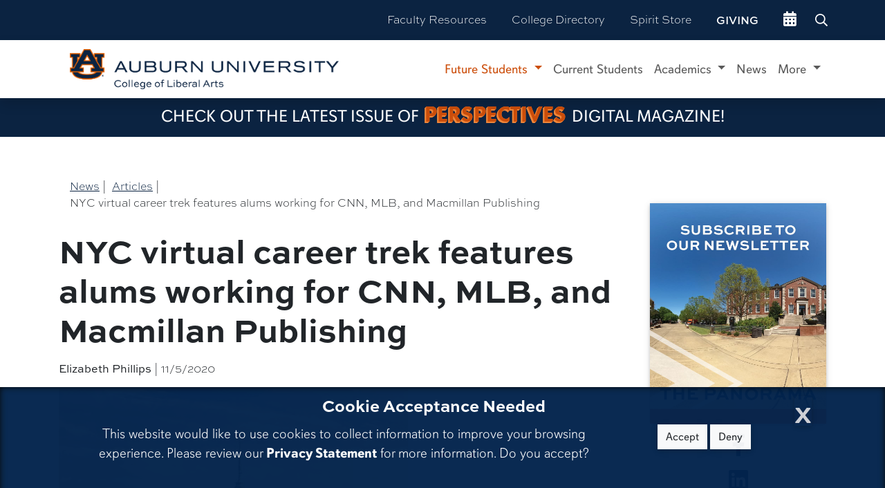

--- FILE ---
content_type: text/html; charset=utf-8
request_url: https://cla.auburn.edu/news/articles/nyc-virtual-career-trek-features-alums-working-for-cnn-mlb-and-macmillan-publishing/
body_size: 18254
content:


<!doctype html>
<html lang="en">
<head>
    <meta http-equiv="content-type" content="text/html; charset=utf-8" />
    <meta http-equiv="X-UA-Compatible" content="IE=edge,chrome=1">
    <meta name="viewport" content="width=device-width, initial-scale=1.0, maximum-scale=2.0, user-scalable=yes">
    <title>NYC virtual career trek features alums working for CNN, MLB, and Macmillan Publishing - College of Liberal Arts at Auburn University</title>

    
    <meta property="og:title" content="NYC virtual career trek features alums working for CNN, MLB, and Macmillan Publishing" />
    <meta property="og:url" content="https://cla.auburn.edu/news/articles/nyc-virtual-career-trek-features-alums-working-for-cnn-mlb-and-macmillan-publishing/" />
    <meta name="description" content="The College of Liberal Arts Office of Career Services hosted a successful virtual career trek for students on Tuesday, Oct. 13, where they heard from several successful alumni and their career paths.">
    <meta name="og:description" content="The College of Liberal Arts Office of Career Services hosted a successful virtual career trek for students on Tuesday, Oct. 13, where they heard from several successful alumni and their career paths.">
    <meta property="og:type" content="article" />
    <meta property="og:image" content="https://cla.auburn.edu/media/bqfnnofm/nyc.jpeg?center=0.41143495286865672,0.48390289681870508&amp;mode=crop&amp;width=1200&amp;height=628" />
    
    <meta property="og:image:alt" content="A skyscraper in New York City" />
    <meta property="og:iamge:type" content="image/jpeg" />
    <meta property="og:image:width" content="1200" />
    <meta property="og:image:height" content="628">



    <script type="text/javascript">
!function(T,l,y){var S=T.location,k="script",D="instrumentationKey",C="ingestionendpoint",I="disableExceptionTracking",E="ai.device.",b="toLowerCase",w="crossOrigin",N="POST",e="appInsightsSDK",t=y.name||"appInsights";(y.name||T[e])&&(T[e]=t);var n=T[t]||function(d){var g=!1,f=!1,m={initialize:!0,queue:[],sv:"5",version:2,config:d};function v(e,t){var n={},a="Browser";return n[E+"id"]=a[b](),n[E+"type"]=a,n["ai.operation.name"]=S&&S.pathname||"_unknown_",n["ai.internal.sdkVersion"]="javascript:snippet_"+(m.sv||m.version),{time:function(){var e=new Date;function t(e){var t=""+e;return 1===t.length&&(t="0"+t),t}return e.getUTCFullYear()+"-"+t(1+e.getUTCMonth())+"-"+t(e.getUTCDate())+"T"+t(e.getUTCHours())+":"+t(e.getUTCMinutes())+":"+t(e.getUTCSeconds())+"."+((e.getUTCMilliseconds()/1e3).toFixed(3)+"").slice(2,5)+"Z"}(),iKey:e,name:"Microsoft.ApplicationInsights."+e.replace(/-/g,"")+"."+t,sampleRate:100,tags:n,data:{baseData:{ver:2}}}}var h=d.url||y.src;if(h){function a(e){var t,n,a,i,r,o,s,c,u,p,l;g=!0,m.queue=[],f||(f=!0,t=h,s=function(){var e={},t=d.connectionString;if(t)for(var n=t.split(";"),a=0;a<n.length;a++){var i=n[a].split("=");2===i.length&&(e[i[0][b]()]=i[1])}if(!e[C]){var r=e.endpointsuffix,o=r?e.location:null;e[C]="https://"+(o?o+".":"")+"dc."+(r||"services.visualstudio.com")}return e}(),c=s[D]||d[D]||"",u=s[C],p=u?u+"/v2/track":d.endpointUrl,(l=[]).push((n="SDK LOAD Failure: Failed to load Application Insights SDK script (See stack for details)",a=t,i=p,(o=(r=v(c,"Exception")).data).baseType="ExceptionData",o.baseData.exceptions=[{typeName:"SDKLoadFailed",message:n.replace(/\./g,"-"),hasFullStack:!1,stack:n+"\nSnippet failed to load ["+a+"] -- Telemetry is disabled\nHelp Link: https://go.microsoft.com/fwlink/?linkid=2128109\nHost: "+(S&&S.pathname||"_unknown_")+"\nEndpoint: "+i,parsedStack:[]}],r)),l.push(function(e,t,n,a){var i=v(c,"Message"),r=i.data;r.baseType="MessageData";var o=r.baseData;return o.message='AI (Internal): 99 message:"'+("SDK LOAD Failure: Failed to load Application Insights SDK script (See stack for details) ("+n+")").replace(/\"/g,"")+'"',o.properties={endpoint:a},i}(0,0,t,p)),function(e,t){if(JSON){var n=T.fetch;if(n&&!y.useXhr)n(t,{method:N,body:JSON.stringify(e),mode:"cors"});else if(XMLHttpRequest){var a=new XMLHttpRequest;a.open(N,t),a.setRequestHeader("Content-type","application/json"),a.send(JSON.stringify(e))}}}(l,p))}function i(e,t){f||setTimeout(function(){!t&&m.core||a()},500)}var e=function(){var n=l.createElement(k);n.src=h;var e=y[w];return!e&&""!==e||"undefined"==n[w]||(n[w]=e),n.onload=i,n.onerror=a,n.onreadystatechange=function(e,t){"loaded"!==n.readyState&&"complete"!==n.readyState||i(0,t)},n}();y.ld<0?l.getElementsByTagName("head")[0].appendChild(e):setTimeout(function(){l.getElementsByTagName(k)[0].parentNode.appendChild(e)},y.ld||0)}try{m.cookie=l.cookie}catch(p){}function t(e){for(;e.length;)!function(t){m[t]=function(){var e=arguments;g||m.queue.push(function(){m[t].apply(m,e)})}}(e.pop())}var n="track",r="TrackPage",o="TrackEvent";t([n+"Event",n+"PageView",n+"Exception",n+"Trace",n+"DependencyData",n+"Metric",n+"PageViewPerformance","start"+r,"stop"+r,"start"+o,"stop"+o,"addTelemetryInitializer","setAuthenticatedUserContext","clearAuthenticatedUserContext","flush"]),m.SeverityLevel={Verbose:0,Information:1,Warning:2,Error:3,Critical:4};var s=(d.extensionConfig||{}).ApplicationInsightsAnalytics||{};if(!0!==d[I]&&!0!==s[I]){var c="onerror";t(["_"+c]);var u=T[c];T[c]=function(e,t,n,a,i){var r=u&&u(e,t,n,a,i);return!0!==r&&m["_"+c]({message:e,url:t,lineNumber:n,columnNumber:a,error:i}),r},d.autoExceptionInstrumented=!0}return m}(y.cfg);function a(){y.onInit&&y.onInit(n)}(T[t]=n).queue&&0===n.queue.length?(n.queue.push(a),n.trackPageView({})):a()}(window,document,{
src: "https://js.monitor.azure.com/scripts/b/ai.2.min.js", // The SDK URL Source
// name: "appInsights", // Global SDK Instance name defaults to "appInsights" when not supplied
// ld: 0, // Defines the load delay (in ms) before attempting to load the sdk. -1 = block page load and add to head. (default) = 0ms load after timeout,
// useXhr: 1, // Use XHR instead of fetch to report failures (if available),
crossOrigin: "anonymous", // When supplied this will add the provided value as the cross origin attribute on the script tag
// onInit: null, // Once the application insights instance has loaded and initialized this callback function will be called with 1 argument -- the sdk instance (DO NOT ADD anything to the sdk.queue -- As they won't get called)
cfg: { // Application Insights Configuration
    instrumentationKey: "ffab32b2-cd4f-4e63-bd36-e703df35d30f"
}});
</script>
    <!-- Google tag (gtag.js) GA4-->
<script async src="https://www.googletagmanager.com/gtag/js?id=G-7KCQR1PLF6"></script>
<script>
    window.dataLayer = window.dataLayer || [];
    function gtag() { dataLayer.push(arguments); }
    gtag('js', new Date());

    gtag('config', 'G-7KCQR1PLF6');
</script>
<!-- Global site tag (gtag.js) - Google Analytics -->
<script async src="https://www.googletagmanager.com/gtag/js?id=UA-33857821-1"></script>
<script>
    window.dataLayer = window.dataLayer || [];
    function gtag() { dataLayer.push(arguments); }
    gtag('js', new Date());

    gtag('config', 'UA-33857821-1');

</script>
<!-- Facebook Pixel Code -->
<script>
    !function (f, b, e, v, n, t, s) {
        if (f.fbq) return; n = f.fbq = function () {
            n.callMethod ?
                n.callMethod.apply(n, arguments) : n.queue.push(arguments)
        };
        if (!f._fbq) f._fbq = n; n.push = n; n.loaded = !0; n.version = '2.0';
        n.queue = []; t = b.createElement(e); t.async = !0;
        t.src = v; s = b.getElementsByTagName(e)[0];
        s.parentNode.insertBefore(t, s)
    }(window, document, 'script',
        'https://connect.facebook.net/en_US/fbevents.js');
    fbq('init', '820382235223222');
    fbq('track', 'PageView');
</script>
<noscript>
    <img height="1" width="1" style="display:none"
         src="https://www.facebook.com/tr?id=820382235223222&ev=PageView&noscript=1" />
</noscript>
<!-- End Facebook Pixel Code -->

    <link rel="stylesheet" href="/css/custom.css" />

<link rel="stylesheet" href="/css/vendor/animatedheadline/style.css" />
<link rel="stylesheet" href="https://use.typekit.net/rpy3gvl.css">
<link href="https://fonts.googleapis.com/css2?family=Roboto:ital,wght@0,100;0,300;0,400;0,500;0,700;0,900;1,100;1,300;1,400;1,500;1,700;1,900&display=swap" rel="stylesheet">
<link rel="stylesheet" href="https://stackpath.bootstrapcdn.com/font-awesome/4.7.0/css/font-awesome.min.css">
<link rel="stylesheet" href="/css/site.css"  />
<link rel="stylesheet" href=https://unpkg.com/aos@next/dist/aos.css />
<link rel="stylesheet" href="/css/vendor/text-hover/text_hover.css" />

    <!--<link rel="stylesheet" href="/Scripts/bootstrap.js" />-->
<!--<script src="/Scripts/site.js" />-->
<script src="https://code.jquery.com/jquery-3.4.1.js"
        integrity="sha256-WpOohJOqMqqyKL9FccASB9O0KwACQJpFTUBLTYOVvVU="
        crossorigin="anonymous"></script>
<script src="https://cdn.jsdelivr.net/npm/popper.js@1.16.0/dist/umd/popper.min.js" integrity="sha384-Q6E9RHvbIyZFJoft+2mJbHaEWldlvI9IOYy5n3zV9zzTtmI3UksdQRVvoxMfooAo" crossorigin="anonymous"></script>
<script src="https://stackpath.bootstrapcdn.com/bootstrap/4.4.1/js/bootstrap.min.js" integrity="sha384-wfSDF2E50Y2D1uUdj0O3uMBJnjuUD4Ih7YwaYd1iqfktj0Uod8GCExl3Og8ifwB6" crossorigin="anonymous"></script>
<script src="https://ajax.aspnetcdn.com/ajax/jquery.validate/1.13.1/jquery.validate.min.js"></script>
<script src="https://ajax.aspnetcdn.com/ajax/mvc/5.2.3/jquery.validate.unobtrusive.min.js"></script>

<script src="https://use.fontawesome.com/26619be017.js"></script>
<script src="/Scripts/vendor/animatedheadline/modernizr.js"></script>
<script src="/Scripts/vendor/animatedheadline/main.js"></script>

<script src="//cdnjs.cloudflare.com/ajax/libs/list.js/1.5.0/list.min.js"></script>
<script src="https://cdn.jsdelivr.net/jquery.mixitup/latest/jquery.mixitup.min.js"></script>
<script src="https://kit.fontawesome.com/ad8852beb9.js" crossorigin="anonymous"></script>
<script src="/Scripts/gdpr.js"></script>
<!-- Place the following Initializer Script just before the closing body tag on your webpage. -->
<script async src="https://mobi.visitdays.com/assets/snippet/assets/main.bundle.js" data-mobi-hide-default-button></script>
<!-- The script tag should live in the head of your page if at all possible -->
<script type="text/javascript" async src="https://play.vidyard.com/embed/v4.js"></script>
<script async="async" defer="defer" src="https://www.youvisit.com/tour/Embed/js3"></script>
<script type="text/javascript">
    (function (c, l, a, r, i, t, y) {
        c[a] = c[a] || function () { (c[a].q = c[a].q || []).push(arguments) };
        t = l.createElement(r); t.async = 1; t.src = "https://www.clarity.ms/tag/" + i;
        y = l.getElementsByTagName(r)[0]; y.parentNode.insertBefore(t, y);
    })(window, document, "clarity", "script", "r4ktsenlyp");
</script>
    
    <style>
        #dept-jumbo {
            background-image: url('http://www.fillmurray.com/1920/600');
            background-position: center;
            background-repeat: no-repeat;
            background-size: cover;
            height: 40vh;
            display: flex;
            justify-content: flex-end;
            flex-direction: column;
            box-shadow: inset 0 0 0 1000px rgba(0,0,0,.5);
        }

        .pstyle p {
            font-size: 1.2em;
            line-height: 1.2em;
        }

        hr {
            border-color: #cc4e0b;
        }

        #news-article p {
            font-size: 1.25em;
            line-height: 1.4em;
            font-family: davis-sans, sans-serif !important;
            font-weight: 100 !important;
        }

        @media (min-width: 768px) {
            .related-columns {
                column-count: 2;
            }

                .related-columns li {
                    page-break-inside: avoid;
                }
        }

        #main-content a {
            color: #0b2341 !important;
            text-decoration: underline;
        }

            #main-content a:hover {
                color: #cc4e0b !important;
            }

        .embed-container {
            position: relative;
            padding-bottom: 56.25%;
            height: 0;
            overflow: hidden;
            max-width: 100%;
        }

            .embed-container iframe, .embed-container object, .embed-container embed {
                position: absolute;
                top: 0;
                left: 0;
                width: 100%;
                height: 100%;
            }
    </style>


    <META HTTP-EQUIV="Content-type" CONTENT="text/html; charset=UTF-8">
    <!--<script src="https://www.google.com/recaptcha/api.js"></script>-->
    <!--<script>-->
    <!--    function timestamp() { var response = document.getElementById("g-recaptcha-response"); if (response == null || response.value.trim() == "") {var elems = JSON.parse(document.getElementsByName("captcha_settings")[0].value);elems["ts"] = JSON.stringify(new Date().getTime());document.getElementsByName("captcha_settings")[0].value = JSON.stringify(elems); } } setInterval(timestamp, 500); -->
    <!--</script>-->

</head>

<body>
    <!-- Google Tag Manager (noscript) -->
    <noscript>
        <iframe src="https://www.googletagmanager.com/ns.html?id=GTM-5SRSWZK"
                height="0" width="0" style="display:none;visibility:hidden"></iframe>
    </noscript>
    <!-- End Google Tag Manager (noscript) -->

    <div class="container-fluid px-0">
    <div id="gdpr" class="content_row" style="display:none;">
        <div class="container">
            <div class="alert" role="alert" aria-atomic="true">
                <button type="button" class="close" data-dismiss="alert" aria-label="Close Cookie Acceptance" style="font-size: 2.7rem;"><span aria-hidden="true">x</span></button>
                <h4 class="text-center" style="color: #fff">Cookie Acceptance Needed</h4>
                <div class="row">
                    <div class="col-md-9">
                        <p style="font-size: 1.25rem;">This website would like to use cookies to collect information to improve your browsing experience. Please review our <a href="http://www.auburn.edu/privacy" style="font-weight: bold;">Privacy Statement</a> for more information.  Do you accept?</p>
                    </div>
                    <div class="col-md-3 text-center">
                        <p><button class="btn btn-light" id="cookieAccept">Accept</button> <button class="btn btn-light" id="cookieDeny">Deny</button></p>
                    </div>
                </div>
            </div>
        </div>
    </div>
</div>

    
    
<div id="skipnav">
    <a href="#main-content">Skip to main content</a>
</div>
    


<section id="global-nav">
    <nav class="navbar navbar-expand-lg navbar-dark bg-dark" id="globalNav" role="navigation">
        <div class="container p-0">
            <div class="d-flex flex-row d-lg-none">
                <a class="navbar-brand" href="/" aria-label="College of Liberal Arts Home">
                    <img src="/media/40vavoxc/cla_informal_h_onecolor_white.png" height="75" class="d-inline-block align-top" alt="Auburn College of Liberal Arts Logo">
                </a>
                <button class="navbar-toggler d-inline-block mr-auto" type="button" data-toggle="collapse" data-target="#globalNavbarContent" aria-controls="globalNavbarContent" aria-expanded="false" aria-label="Toggle global navigation">
                    <span class="navbar-toggler-icon"></span>
                    
                </button>
            </div>

            <div class="collapse navbar-collapse" id="globalNavbarContent">


                <ul class="navbar-nav ml-auto align-middle">
                        <li class="nav-item">
                            <a class="nav-link" href="https://cla.auburn.edu/faculty-resources/">Faculty Resources</a>
                        </li>
                    <li class="nav-item">
                        <a class="nav-link" href="/Directory">College Directory</a>
                    </li>

                    <li class="nav-item">
                        <a class="nav-link" href="https://scarletandgoldshop.com/collections/auburn-college-of-liberal-arts">Spirit Store</a>
                    </li>
                        <li class="nav-item">
                            <a class="nav-link" href="https://cla.auburn.edu/advancement/" style="text-transform:uppercase;font-weight: 700;">Giving</a>
                        </li>
                                            <li class="nav-item">
                            <a class="nav-link" href="/events/" aria-label="events site"><i class="fas fa-calendar-alt fa-lg" aria-hidden="true" title="Go to events site"></i></a>
                        </li>
                    
                </ul>
                

                <form id="demo-2" action="https://clasearch.auburn.edu/s/search.html" method="get" target="_blank">
                    <input type="search" placeholder="Search AU..." accesskey="q" id="q" name="query" aria-label="Search Auburn site">
                    <input type="hidden" name="collection" value="19546~sp-auburn-search">
                </form>

            </div>
        </div>
    </nav>
</section>
    


<!--LOCAL NAV-->
<section class="sticky" id="local-nav">
    <nav class="navbar navbar-expand-lg navbar-light bg-white shadow" id="localNav" role="navigation">
        <div class="container">
            <a class="navbar-brand" href="/" aria-label="College of Liberal Arts Home">

            </a>
            <button class="navbar-toggler" type="button" data-toggle="collapse" data-target="#localNavbarContent" aria-controls="localNavbarContent" aria-expanded="false" aria-label="Toggle local navigation">
                
                <i class=" navtoggle far fa-bars" style="color: #0b2341;"></i>
            </button>

            <div class="collapse navbar-collapse sticky" id="localNavbarContent">
                <a class="navbar-brand d-none d-lg-block" href="/">
                    <img src="/media/kaobxzaa/cla_formal_h_fullcolor.png" height="58" class="d-inline-block align-top" alt="Auburn College of Liberal Arts Logo">
                </a>
                <ul class="navbar-nav ml-auto">
                    <li class="nav-item dropdown position-static">
                        <a class="nav-link dropdown-toggle" href="#" id="futureStudents" role="button" data-toggle="dropdown" aria-haspopup="true" aria-expanded="false" style="color: #cc4e0b;">
                            Future Students
                        </a>
                        <div class="dropdown-menu mt-0 w-100" aria-labelledby="futureStudents">
                            <div class="row">
                                <div class="col p-3">
                                    <div class="row">
                                        <div class="col">
                                            <h2 class="pl-4"><a href="/future-students/" style="text-decoration: underline; color: #0b2341;">Undergraduate</a></h2>
                                        </div>
                                    </div>
                                    <div class="row">
                                        <div class="col">
                                            <a class="dropdown-item" href="/future-students/">Home</a>
                                            <a class="dropdown-item" href="#" data-mobi-id="AULA-5024987444m">Schedule a Visit</a>
                                            <a class="dropdown-item" href="/majors-and-minors/">Our Programs</a>
                                            <a class="dropdown-item" href="/future-students/recruitment-team/">Recruitment Team</a>
                                            <a class="dropdown-item" href="/future-students/pathways-to-auburn/">Pathways to Auburn</a>
                                        </div>
                                        <div class="col">
                                            <a class="dropdown-item" href="https://digital.cla.auburn.edu/viewbook/2023-viewbook/">Viewbook</a>
                                            <a class="dropdown-item" href="/student-services/">Student Services</a>
                                            <a class="dropdown-item" href="/career-services/">Career Services</a>
                                            <a class="dropdown-item" href="/student-services/cla-scholarships/">Scholarships</a>
                                        </div>
                                    </div>
                                    <div class="row pt-3">
                                        <div class="col">
                                            <h2 class="pl-4">Graduate</h2>
                                        </div>
                                    </div>
                                    <div class="row">
                                        <div class="col">
                                            <a class="dropdown-item" href="/majors-and-minors/?degree=Graduate">Our Programs</a>
                                            <a class="dropdown-item" href="http://graduate.auburn.edu/">Graduate School</a>
                                        </div>
                                        <div class="col">
                                            <a class="dropdown-item" href="/career-services/">Career Services</a>
                                            <a class="dropdown-item" href="http://bulletin.auburn.edu/thegraduateschool/">Graduate Bulletin</a>
                                        </div>
                                    </div>
                                </div>
                            </div>


                        </div>
                    </li>
                    <li class="nav-item">
                        <a class="nav-link" href="/student-services/">Current Students</a>
                    </li>
                    <li class="nav-item dropdown position-static">
                        <a class="nav-link dropdown-toggle" href="#" id="academics" role="button" data-toggle="dropdown" aria-haspopup="true" aria-expanded="false">
                            Academics
                        </a>
                        <div class="dropdown-menu mt-0 w-100" aria-labelledby="academics">
                            <a class="dropdown-item" href="/academic-programs/">Academic Programs</a>
                            <a class="dropdown-item" href="/departments-schools-and-programs/">Departments, Schools, and Programs</a>
                        </div>
                    </li>
                    <li class="nav-item">
                        <a class="nav-link" href="/news/">News</a>
                    </li>

                    <li class="nav-item dropdown position-static">
                        <a class="nav-link dropdown-toggle" href="#" id="moreLinks" role="button" data-toggle="dropdown" aria-haspopup="true" aria-expanded="false">
                            More
                        </a>
                        <div class="dropdown-menu mt-0 w-100" aria-labelledby="moreLinks">
                            <a class="dropdown-item" href="/career-services/">Career Services</a>
                            <a class="dropdown-item" href="/cla-abroad/">CLA Abroad</a>
                            <a class="dropdown-item" href="/outreach/">Outreach</a>
                            <a class="dropdown-item" href="https://cla.auburn.edu/research/">Research</a>
                            <a class="dropdown-item" href="https://cla.auburn.edu/strategic-initiatives-and-programs/">Strategic Initiatives and Programs</a>
                            <a class="dropdown-item" href="https://cla.auburn.edu/cah/">Draughon Center for the Arts & Humanities</a>
                            <a class="dropdown-item" href="/advancement/">Advancement</a>
                            <a class="dropdown-item" href="/cla-it/">CLA IT</a>
                            <a class="dropdown-item" href="https://auburn.box.com/s/7cjniwdrekj76g1g9eji8540za5p8mjt">Faculty and Staff Resources</a>
                            <div class="dropdown-divider"></div>
                            <a class="dropdown-item" href="/dean-s-office/"><strong>Dean's Office</strong></a>
                            <a class="dropdown-item" href="/dean-s-office/about-cla/">About CLA</a>
                            <a class="dropdown-item" href="/dean-s-office/leadership-team/">Leadership Team</a>
                            <a class="dropdown-item" href="/dean-s-office/meet-the-dean/">Meet the Dean</a>
                            <a class="dropdown-item" href="/dean-s-office/alumni-advisory-board/">Alumni Advisory Board</a>
                            <a class="dropdown-item" href="/dean-s-office/young-alumni-council/">Young Alumni Council</a>
                        </div>
                    </li>
                </ul>
            </div>
        </div>
    </nav>
</section>

<style>
    .futura {
        font-family: futura-pt, sans-serif !important;
        font-weight: 700;
        font-style: normal;
        text-transform: uppercase;
        font-size: 2em;
        color: #cc4e0b;
        text-shadow: 0px 0px 0px #f0873b, -.5px .5px 0px #f0873b, -1px 1px 0px #f0873b, -1.5px 1.5px 0px #f0873b, -2px 2px 0px #f0873b;
    }

    .davis {
        font-family: davis-sans, sans-serif !important;
        font-weight: 400;
        font-style: normal;
        text-transform: uppercase;
        font-size: 1.5em;
        color: #ffffff;
    }
</style>
    <section id="global-nav">
        <a href="https://aub.ie/cla-perspectives">
            <div class="container-fluid" style="background-color: #0b2341;">
                <div class="container p-0 text-center">
                    <div class="row pb-2">
                        <div class="col">
                            <span class="davis">Check out the latest issue of</span> <span class="futura px-1">Perspectives</span> <span class="davis">digital magazine!</span>
                        </div>
                    </div>
                </div>
            </div>
        </a>
    </section>




    





<section id="main-content">
    <div class="container">
        <div class="row pt-5" id="news-article">
            <div class="col-md-9 col-sm-11">
                <ul class="breadcrumb">
    
            <li><a href="/news/">News</a> <span class="divider">| &nbsp;</span></li>
            <li><a href="/news/articles/">Articles</a> <span class="divider">| &nbsp;</span></li>

    
    <li class="active">NYC virtual career trek features alums working for CNN, MLB, and Macmillan Publishing</li>
</ul>
                <h1>NYC virtual career trek features alums working for CNN, MLB, and Macmillan Publishing</h1>

                <div class="byline py-2">
                        <span class="author">Elizabeth Phillips</span> |
                    11/5/2020
                </div>
                    <figure class="figure">
                        <img class="figure-img img-fluid py-2" src="/media/bqfnnofm/nyc.jpeg" alt="A skyscraper in New York City">
                        <figcaption class="figure-caption"></figcaption>
                    </figure>

                <p class="py-3">
                    <p>The College of Liberal Arts Office of Career Services hosted a successful virtual career trek for students on Tuesday, Oct. 13. During this trek, students had the opportunity to connect with representatives from CNN, Macmillan Publishing, and MLB. These representatives answered questions about their careers and their time within their respective industries, and as an added bonus—each group included an Auburn alumnus. These alumni were able to answer specific questions and offer advice to students on exactly how they transitioned from Auburn University to their current positions. <br /><br />Throughout each of the hour time slots, students gained invaluable information from each of the representatives. Students were given the inside scoop on what looks best on a resume for a major publishing house, to what a typical day in the life of an executive producer looks like.<br /><br />The first panel on this trek began with a Zoom call featuring five staff members of CNN. These members worked in either the Atlanta or New York City offices. Auburn’s very own Chloe Melas (entertainment reporter) assembled a team of CNN staff who she believed would provide beneficial insights to students. This group consisted of Melody Taylor (executive producer), Christina Zdanowicz (senior producer), Pamela Boykoff (senior business editor), and Christina Alesci (business and politics correspondent). Each of these women explained to students that working in the news industry is a high-energy job where no day will be the same. Each position requires a significant amount of reading, writing, and keeping up with the news.<br /><br />Christina Zdanowicz and Melody Taylor made sure to emphasize the importance of passion and perseverance. They said these qualities are necessary for the stories you want to write and ultimately for the career you want to pursue. Chloe Melas proclaimed to have “hounded CNN for six months,” emailing them every week until she received a job offer. For Melas, perseverance was vital to making it in such a competitive environment. <br /><br />Following CNN, Macmillan Publishing joined in on the next Zoom call. Macmillan Publishing is the smallest of the five major publishers in New York City. This house publishes books of every genre. Representatives from Macmillan Publishing included HR representative Kristen Pecci and AU alumna Kerry Nordling. Nordling graduated with a major in English and a concentration in political science. She currently holds positions as both vice president and director of rights for Macmillan Publishing Group. <br /><br />Both Pecci and Nordling explained the importance of college students making the most of their current resources. NYC is currently the hub for the publishing business, and neither Pecci nor Nordling expected that to change anytime soon. Both women explained that showing interest in the industry can vary from working in a bookstore to writing for the university literary magazine. Ultimately, a publishing career is for book lovers, proving that you are one is bound to catch the attention of a publishing house like Macmillan. <br /><br />Each of these two companies used their respective hours to speak about their industries and potential jobs/internships, and advised students about how to set themselves up to succeed. <br /><br />College of Liberal Arts Career Services Specialist Marianne McCarley has organized six career treks for the college thus far. “The pandemic has been responsible for so many detrimental outcomes but one positive thing to come from this is the changeover from face-to-face interactions to remotely connecting students to any employer in the world.”</p>
<p>This career trek was undoubtedly different from those of the past, but students were still able to gain invaluable information. McCarley said the success of this function would lead to many events in the future with both national and international employers.</p>
                </p>

                <p class="pb-3">
                    Tags:
                        <a href="/news/articles/?category=students">Students</a>
                        <a href="/news/articles/?category=alumni">Alumni</a>
                        <a href="/news/articles/?category=communicationandjournalism">Communication and Journalism</a>
                        <a href="/news/articles/?category=english">English</a>
                        <a href="/news/articles/?category=politicalscience">Political Science</a>
                        <a href="/news/articles/?category=careerservices">Career Services</a>
                </p>
            </div>


            <div class="col-md-3 col-sm-1 col-xs-12">
                <div class="sticky" style="top: 100px;">
                    <div class="row pt-5">
                        <div class="col">
                            <a href="#newsletter" data-toggle="modal">
                                <img src="https://cla.auburn.edu/media/o02jw4op/thepanorama-issuecta-3-4.jpg" alt="Subscribe to our newsletter The Panorama" class="w-100" style="box-shadow: 0 2px 5px 0 rgba(0,0,0,0.16), 0 2px 10px 0 rgba(0,0,0,0.12);" />
                            </a>
                        </div>
                    </div>
                    <div class="row pt-3 share-on d-none d-sm-block">
                        <div class="col p-0 text-center"><a href="http://www.facebook.com/sharer.php?u=https://cla.auburn.edu/news/articles/nyc-virtual-career-trek-features-alums-working-for-cnn-mlb-and-macmillan-publishing/" target="_blank" aria-label="Share article on Facebook"><i class="fab fa-facebook-f fa-2x"></i></a></div>
                    </div>
                    <div class="row pt-3 share-on d-none d-sm-block">
                        <div class="col p-0 text-center"><a href="http://www.linkedin.com/shareArticle?mini=true&amp;url=https://cla.auburn.edu/news/articles/nyc-virtual-career-trek-features-alums-working-for-cnn-mlb-and-macmillan-publishing/" target="_blank" aria-label="Share article on Linkedin"><i class="fab fa-linkedin fa-2x"></i></a></div>
                    </div>
                    <div class="row pt-3 share-on d-none d-sm-block">
                        <div class="col p-0 text-center"><a href="https://twitter.com/share?url=https://cla.auburn.edu/news/articles/nyc-virtual-career-trek-features-alums-working-for-cnn-mlb-and-macmillan-publishing/&amp;text=Auburn%20College%20Of%20Liberal%20Arts&amp;hashtags=DefineYourFuture" target="_blank" aria-label="Share article on X"><i class="fab fa-twitter-square fa-2x"></i></a></div>
                    </div>
                    <div class="row share-on pt-3 d-sm-none">
                        <div class="col text-center">
                            <a href="http://www.facebook.com/sharer.php?u=https://cla.auburn.edu/news/articles/nyc-virtual-career-trek-features-alums-working-for-cnn-mlb-and-macmillan-publishing/" target="_blank" aria-label="Share article on Facebook"><i class="fab fa-facebook-f fa-2x"></i></a>
                        </div>
                        <div class="col text-center">
                            <a href="http://www.linkedin.com/shareArticle?mini=true&amp;url=https://cla.auburn.edu/news/articles/nyc-virtual-career-trek-features-alums-working-for-cnn-mlb-and-macmillan-publishing/" target="_blank" aria-label="Share article on Linkedin"><i class="fab fa-linkedin fa-2x"></i></a>
                        </div>
                        <div class="col text-center">
                            <a href="https://twitter.com/share?url=https://cla.auburn.edu/news/articles/nyc-virtual-career-trek-features-alums-working-for-cnn-mlb-and-macmillan-publishing/&amp;text=Auburn%20College%20Of%20Liberal%20Arts&amp;hashtags=DefineYourFuture" target="_blank" aria-label="Share article on X"><i class="fab fa-twitter-square fa-2x"></i></a>
                        </div>
                    </div>
                </div>
            </div>
        </div>
        <div class="row py-5" id="article-footer">
            <div class="col-sm-4 pstyle pb-3">
                <h3 style="text-transform: uppercase;">Media Contact</h3>
                <p>
                    Charlotte Tuggle, Director<br />
                    News and Media Services<br>
                    CLA Office of Communications and Marketing<br>
                    <a href="mailto:clanews@auburn.edu">clanews@auburn.edu</a>
                </p>
            </div>
            <div class="col-sm-4 pstyle pb-4">
                <div class="row pb-5">
                    <div class="col signup">
                        <button class="btn btn-lg btn-block" data-toggle="modal" data-target="#newsletter">Newsletter Signup</button>

                        <div class="modal fade" id="newsletter" tabindex="-1" role="dialog" aria-labelledby="newsletter" aria-hidden="true">
                            <div class="modal-dialog modal-dialog-centered" role="document">
                                <div class="modal-content">
                                    <div class="modal-header">
                                        <!--<h5 class="modal-title" id="exampleModalLongTitle">Newsletter Signup</h5>-->

                                        <button type="button" class="close" data-dismiss="modal" aria-label="Close">
                                            <span aria-hidden="true">&times;</span>
                                        </button>
                                    </div>
                                    <!--<div class="modal-body">-->
                                    <!--    <div class="ctct-inline-form" data-form-id="3b2c102a-f9ad-4014-8ebd-409baa2474f9"></div>-->
                                    <!--</div>-->
                                    <div class="modal-body">
                                        <!-- Begin Mailchimp Signup Form -->
                                        <link href="//cdn-images.mailchimp.com/embedcode/classic-071822.css" rel="stylesheet" type="text/css">
                                        <style type="text/css">
                                            #mc_embed_signup {
                                                background: #fff;
                                                clear: left;
                                                font: 14px Helvetica,Arial,sans-serif;
                                                width: 600px;
                                            }
                                            /* Add your own Mailchimp form style overrides in your site stylesheet or in this style block.
                                            We recommend moving this block and the preceding CSS link to the HEAD of your HTML file. */
                                        </style>
                                        <div id="mc_embed_signup w-100">
                                            <form action="https://auburn.us8.list-manage.com/subscribe/post?u=4380c6a88b4ebadde1932afbd&amp;id=ba4163db4e&amp;f_id=001b77e0f0" method="post" id="mc-embedded-subscribe-form" name="mc-embedded-subscribe-form" class="validate" target="_blank" novalidate>
                                                <div id="mc_embed_signup_scroll">
                                                    <h2>Newsletter Signup</h2>
                                                    <div class="indicates-required text-right"><span class="asterisk">*</span> indicates required</div>
                                                    <div class="mc-field-group">
                                                        <label for="mce-EMAIL">
                                                            Email Address  <span class="asterisk">*</span>
                                                        </label>
                                                        <input type="email" value="" name="EMAIL" class="required email form-control form-control-lg" id="mce-EMAIL" required>
                                                        <span id="mce-EMAIL-HELPERTEXT" class="helper_text"></span>
                                                    </div>
                                                    <div class="mc-field-group">
                                                        <label for="mce-MMERGE7">
                                                            First Name  <span class="asterisk">*</span>
                                                        </label>
                                                        <input type="text" value="" name="MMERGE7" class="required form-control form-control-lg" id="mce-MMERGE7" required>
                                                        <span id="mce-MMERGE7-HELPERTEXT" class="helper_text"></span>
                                                    </div>
                                                    <div class="mc-field-group">
                                                        <label for="mce-MMERGE8">
                                                            Last Name  <span class="asterisk">*</span>
                                                        </label>
                                                        <input type="text" value="" name="MMERGE8" class="required form-control form-control-lg" id="mce-MMERGE8" required>
                                                        <span id="mce-MMERGE8-HELPERTEXT" class="helper_text"></span>
                                                    </div>
                                                    <div hidden="true"><input type="hidden" name="tags" value="4875060"></div>
                                                    <div id="mce-responses" class="clear">
                                                        <div class="response" id="mce-error-response" style="display:none"></div>
                                                        <div class="response" id="mce-success-response" style="display:none"></div>
                                                    </div>    <!-- real people should not fill this in and expect good things - do not remove this or risk form bot signups-->
                                                    <div style="position: absolute; left: -5000px;" aria-hidden="true"><input type="text" name="b_4380c6a88b4ebadde1932afbd_ba4163db4e" tabindex="-1" value=""></div>
                                                    <div class="clear py-3"><input type="submit" value="Subscribe" name="subscribe" id="mc-embedded-subscribe" class="btn btn-blue btn-block m-auto" style="width: 50%;"></div>
                                                </div>
                                            </form>
                                        </div>
                                        <script type='text/javascript' src='//s3.amazonaws.com/downloads.mailchimp.com/js/mc-validate.js'></script>
                                        <script type='text/javascript'>(function ($) { window.fnames = new Array(); window.ftypes = new Array(); fnames[0] = 'EMAIL'; ftypes[0] = 'email'; fnames[7] = 'MMERGE7'; ftypes[7] = 'text'; fnames[8] = 'MMERGE8'; ftypes[8] = 'text'; }(jQuery)); var $mcj = jQuery.noConflict(true);</script>
                                        <!--End mc_embed_signup-->
                                    </div>

                                    <div class="modal-footer">
                                        <button type="button" class="btn btn-secondary" data-dismiss="modal">Close</button>
                                    </div>
                                </div>
                            </div>
                        </div>
                    </div>
                </div>

            </div>
            <div class="col-sm-4 pb-3"></div>
        </div>

            <h2 style="text-transform: uppercase;">
                Related Articles
            </h2>
            <hr>
            <div class="row pb-5" id="related">
                <div class="col-md">
                    <ul class="list-unstyled py-3 related-columns">

                            <li class="media my-2">
                                <a href="/news/articles/spirit-of-sustainability-awards-2025/" aria-label="Students, faculty, staff, programs recognized with Spirit of Sustainability Awards">
                                    <img src="/media/h1ekezkh/cla-sustain-awards-2025.jpg?crop=0.174890625,0,0.21010937500000004,0&amp;cropmode=percentage&amp;width=285&amp;height=285" class="mr-3" alt="Abosede Onifade and Dr. Felicia Tuggle accepting Spirit of Sustainability Awards" width="128">
                                </a>
                                <div class="media-body">
                                    <a href="/news/articles/spirit-of-sustainability-awards-2025/"><h5>Students, faculty, staff, programs recognized with Spirit of Sustainability Awards</h5></a>
                                    The Office of Sustainability hosted its annual Spirit of Sustainability Awards on April 23, honoring students, faculty, staff and alumni who have exhibited a commitment to excellence in sustainability on campus and in the community.
                                </div>
                            </li>
                            <li class="media my-2">
                                <a href="/news/articles/laura-lewis-revisits-mural/" aria-label="Fine art alumna Laura Lewis revisits mural, reflects on Auburn experience">
                                    <img src="/media/3jth1n4n/laura-lewis-2.jpg?crop=0.000042107036085731519,0.0012930626662322402,0,0&amp;cropmode=percentage&amp;width=285&amp;height=285" class="mr-3" alt="Laura Lewis sits in front of her mural at the Gogue Performing Arts Center" width="128">
                                </a>
                                <div class="media-body">
                                    <a href="/news/articles/laura-lewis-revisits-mural/"><h5>Fine art alumna Laura Lewis revisits mural, reflects on Auburn experience</h5></a>
                                    From the halls of Auburn University to the showcases of the American Impressionist Society, Laura Lewis &#39;00 has left a unique mark on the art world.
                                </div>
                            </li>
                            <li class="media my-2">
                                <a href="/news/articles/political-science-experts-say-wwiii-unlikely-1/" aria-label="Political Science experts say &#39;World War III&#39; unlikely after Israel&#39;s attack on Iranian consulate">
                                    <img src="/media/qcdb4e4m/white-clary-ea-web.jpg?crop=0,0.00309982362003602,0.50261780104712039,0.11345044466969827&amp;cropmode=percentage&amp;width=285&amp;height=285" class="mr-3" alt="Peter White and Matt Clary" width="128">
                                </a>
                                <div class="media-body">
                                    <a href="/news/articles/political-science-experts-say-wwiii-unlikely-1/"><h5>Political Science experts say &#39;World War III&#39; unlikely after Israel&#39;s attack on Iranian consulate</h5></a>
                                    Political Science faculty Peter White and Matt Clary discuss Israel&#39;s attack on an Iranian consulate and what it may mean for the Middle East and U.S. foreign policy.
                                </div>
                            </li>
                            <li class="media my-2">
                                <a href="/news/articles/auburn-revives-knowledge-exchange-with-twente/" aria-label="Weathering the storm: Political Science revives exchange with Netherlands university to prepare Alabama for severe weather">
                                    <img src="/media/o5gevqso/twente-morris-web.jpg?anchor=center&amp;mode=crop&amp;width=285&amp;height=285" class="mr-3" alt="John Morris speaking during a panel at the University of Twente" width="128">
                                </a>
                                <div class="media-body">
                                    <a href="/news/articles/auburn-revives-knowledge-exchange-with-twente/"><h5>Weathering the storm: Political Science revives exchange with Netherlands university to prepare Alabama for severe weather</h5></a>
                                    To strengthen Alabama’s readiness for natural disasters, Department of Political Science faculty are leading a knowledge exchange with the University of Twente.
                                </div>
                            </li>
                            <li class="media my-2">
                                <a href="/news/articles/auburn-alumnus-extension-coordinator-competing-on-fox-s-next-level-chef-cooking-for-change/" aria-label="Auburn alumnus, Extension coordinator competing on FOX’s ‘Next Level Chef,’ cooking for change">
                                    <img src="/media/bfvfphpy/jonathan-harrison.jpg?anchor=center&amp;mode=crop&amp;width=285&amp;height=285" class="mr-3" alt="Jonathan Harrison" width="128">
                                </a>
                                <div class="media-body">
                                    <a href="/news/articles/auburn-alumnus-extension-coordinator-competing-on-fox-s-next-level-chef-cooking-for-change/"><h5>Auburn alumnus, Extension coordinator competing on FOX’s ‘Next Level Chef,’ cooking for change</h5></a>
                                    Journalism graduate Jonathan Harrison was one of 15 chefs competing for the $250,000 first-place prize on the new FOX show. 
                                </div>
                            </li>
                            <li class="media my-2">
                                <a href="/news/articles/alumna-with-hearing-impairment-inspires-as-an-actress-and-audiologist/" aria-label="Alumna with hearing impairment inspires as an actress and audiologist">
                                    <img src="/media/trih2nnh/laura-pratesi.jpg?anchor=center&amp;mode=crop&amp;width=285&amp;height=285" class="mr-3" alt="Laura Pratesi" width="128">
                                </a>
                                <div class="media-body">
                                    <a href="/news/articles/alumna-with-hearing-impairment-inspires-as-an-actress-and-audiologist/"><h5>Alumna with hearing impairment inspires as an actress and audiologist</h5></a>
                                    Laura Pratesi learned from an early age to take charge of her life no matter the circumstances.
                                </div>
                            </li>


                    </ul>
                </div>
            </div>
    </div>
</section>



    




<div class="container-fluid" style="background-color: #0b2341 !important;color: white;" role="contentinfo">
    <div class="container">
        <footer>
            <div class="row">
                <div class="col-md-4" style="padding: 30px;">
                    <div class="row pb-3 text-center">
<div class="col">
                                <a href="https://www.facebook.com/AULiberalArts" target="_blank" aria-label="Collge of Liberal Arts on Facebook"><i class="fab fa-facebook-f fa-2x" title="CLA Facebook"></i></a>
                            </div>


                            <div class="col">
                                <a href="https://www.linkedin.com/school/au-college-of-liberal-arts" target="_blank" aria-label="Collge of Liberal Arts on LinkedIn"><i class="fab fa-linkedin fa-2x" title="CLA LinkedIn"></i></a>
                            </div>


<div class="col">
                                <a href="https://www.instagram.com/auliberalarts" target="_blank" aria-label="Collge of Liberal Arts on Instagram"><i class="fab fa-instagram-square fa-2x" title="CLA Instagram"></i></a>
                            </div>

<div class="col">
                                <a href="https://www.youtube.com/user/AULiberalArts" target="_blank" aria-label="Collge of Liberal Arts on YouTube"><i class="fab fa-youtube fa-2x" title="CLA YouTube"></i></a>
                            </div>
                    </div>
                    <div class="row text-center">
                        <div class="col">
                            <a href="/"><img src="/media/sqhmmzbo/cla_informal_v_white_orange.png" width="75%" alt="Auburn University College of Liberal Arts home" /></a>
                        </div>
                    </div>

                </div>
                <div class="col-md-4" style="padding-top: 30px;">
                    <h3>Contact</h3>

College of Liberal Arts<br />
                    321 Tichenor Hall <br />
                                            Auburn,
                    AL                    36849-5223<br />
                                            <label for="contact-phone" class="mb-0">Phone:</label><a href="tel:334-844-4026" id="contact-phone"> 334-844-4026 </a><br />
                                                                <label for="contact-email" class="mb-0">Email:</label><a href="mailto:emailla@auburn.edu" id="contact-email"> emailla@auburn.edu</a><br />

                </div>
                <div class="col-md-4" style="padding-top: 30px;">
                                        <a href="http://www.auburn.edu/">Auburn University</a><br>
                    <a href="http://www.auburn.edu/az">A - Z Index</a><br>
                    <a href="http://www.auburn.edu/accessibility">Accessibility</a><br>
                    <a href="http://auaccess.auburn.edu">AU Access</a><br>
                    <a href="http://www.auburn.edu/main/auweb_campus_directory.html">Auburn People Finder</a><br>
                    <a href="http://www.auburn.edu/map">Map</a><br>
                    <a href="http://www.auburn.edu/privacy">Privacy Statement</a><br>
                    <a href="http://www.auburn.edu/websitefeedback">Website Feedback</a><br>
                    <a href="http://www.auburn.edu/copyright">
                        <div>
                            &copy;
                            <span id="copyright">
                                <script>document.getElementById('copyright').appendChild(document.createTextNode(new Date().getFullYear()))</script>
                            </span>
                            Auburn University
                        </div>
                    </a><br>
                </div>
            </div>
        </footer>
    </div>

</div>

    <script>
        $(function () {
            $('[data-toggle="popover"]').popover()
        })
    </script>
    <script src="https://www.socialintents.com/api/chat/socialintents.1.3.js#2c9fa23c70deaf570170f458c7362dba" async="async"></script>
    
    <!-- Begin Constant Contact Active Forms -->
    <script>var _ctct_m = "eabb5dd72890cccca6d8134858cb1ed8";</script>
    <script id="signupScript" src="//static.ctctcdn.com/js/signup-form-widget/current/signup-form-widget.min.js" async defer></script>
    <!-- End Constant Contact Active Forms -->


    <script type="text/javascript">_linkedin_partner_id = "1732514"; window._linkedin_data_partner_ids = window._linkedin_data_partner_ids || []; window._linkedin_data_partner_ids.push(_linkedin_partner_id);</script>
    <script type="text/javascript">(function (l) { if (!l) { window.lintrk = function (a, b) { window.lintrk.q.push([a, b]) }; window.lintrk.q = [] } var s = document.getElementsByTagName("script")[0]; var b = document.createElement("script"); b.type = "text/javascript"; b.async = true; b.src = "https://snap.licdn.com/li.lms-analytics/insight.min.js"; s.parentNode.insertBefore(b, s); })(window.lintrk);</script> <noscript> <img height="1" width="1" style="display:none;" alt="" src="https://px.ads.linkedin.com/collect/?pid=1732514&fmt=gif" /> </noscript>
</body>

</html>

--- FILE ---
content_type: text/css
request_url: https://cla.auburn.edu/css/site.css
body_size: 5512
content:
/*ADOBE FONTS*/
@import url("https://use.typekit.net/tli0wsh.css");

body{
    font-family: sweet-sans-pro, sans-serif;
}
html {
    scroll-behavior: smooth !important;
}

h2 {
    letter-spacing: .5px;
}

p{
    font-family: davis-sans, sans-serif;
    font-weight: 300;
}

/*OCM Global Styles*/

.bh h1 {
    border-bottom: 2px solid #e86100;
    padding-bottom: .5%;
}

.bh h2 {
    border-bottom: 2px solid #e86100;
    padding-bottom: .5%;
}

h3 {
    font-weight: 800;
    color: #cc4e0b;
    border-bottom: 0px;
}

h4 {
    font-weight: 800;
    color: #6E6E6E;
    border-bottom: 0px;
}

@media (min-width: 992px){
    .arrow-bottom {
    background: url(https://cla.auburn.edu/media/kgrhqd2t/arrow-bottom.jpg);
    background-position: bottom right;
    background-repeat: no-repeat;
    background-size: 35%;
    background-position: right 5% bottom 0%;
    }
    .arrow-top {
        background: url(https://auburn.edu/template/2022/_assets/images/design-elements/arrow-top.jpg);
        background-position: bottom right;
        background-repeat: no-repeat;
        background-size: 20%;
        background-position: left 0% top 5%;
    }
 }



#anchors li{
    font-size: 1.2rem !important;
}

.breadcrumb{
    background-color: transparent;
}
/*sticky header position*/
.sticky.is-sticky {
    position: fixed;
    left: 0;
    right: 0;
    top: 0;
    z-index: 1000;
    width: 100%;
}

#global-nav .navbar {
    background-color: #0b2341 !important;
    font-family: sweet-sans-pro, sans-serif;
}

#global-nav .navbar ul a{
    color: #ffffff !important;
}

#global-nav .navbar ul li {
    font-size: 1rem !important;
    padding: 0 10px;
}

#global-nav .navbar-toggler-icon{
    color: #ffffff !important;
}

.btn {
    font-family: davis-sans, sans-serif;
}

#local-nav {
    z-index: 999;
}
    #local-nav .navbar {
        font-size: 1.15rem;
        font-family: davis-sans, sans-serif;
    }
    #local-nav h2 {
        font-family: davis-sans, serif;
    }


/*STANDARD IMAGE EXAMPLE*/

/*.jumbotron {*/
/*color: white;*/
/*background-image: url("../img/the_old_man_of_storr.jpg");*/
/*background-position: center;*/
/*background-repeat: no-repeat;*/
/*background-size: cover;*/
/*height: 25vh;*/
/*}*/


/*VIDEO EXAMPLE*/

#video-container .jumbotron {
    position: relative;
    overflow: hidden;
    background-color: black;
    height: 80vh;
}

#video-container .jumbotron video {
    position: absolute;
    z-index: 0;
    top: 0;
    width: 100%;
    height:100%;
    /*  object-fit is not supported on IE  */
    object-fit: cover;
    opacity: 0.5;
}

#video-container .jumbotron .container {
    z-index: 2;
}

#video-container .jumbotron .container-fluid {
    z-index: 2;
    position: absolute;
    bottom: 10%;
}

.jumbotron h1{
    font-family: sweet-sans-pro, sans-serif;
}

.hero-title{
    font-size: 5.5em;
    font-weight: bold !important;
    text-transform: uppercase !important;
}

.hero-subtitle{
    font-size: 8vw;
    line-height: 1.1em;
    text-transform: uppercase !important;
    position: relative;
    top: 50%;
    transform: translateY(-75%);
}



/* If the screen size is 601px wide or more, set the font-size of <div> to 80px */
@media screen and (min-width: 769px) {
    #jumbo h1 {
        font-size: 4.5em;
        margin: 0 6rem;
    }
}

/* If the screen size is 600px wide or less, set the font-size of <div> to 30px */
@media only screen and (max-width: 768px) {
    #jumbo h1 {
        font-size: 3.5rem;
    }
}
.define {
    display: inline-block;
    border-right: 10px solid #cc4e0b;
    padding-right: 10px !important;
}

.cd-words-wrapper {
    display: inline-block;
}

@media only screen and (max-width: 1040px){
    .cd-words-wrapper{
        text-align: center !important;
    }
}

.cd-words-wrapper b:nth-child(1){
    visibility: visible !important;
}
/*#hero-buttons {
    position: absolute;
    bottom: 0;
}*/
#hero-buttons a {
    color: #0b2341;
    text-transform: uppercase;
    font-weight: 700 !important;
    border-radius: 0;
    box-shadow: 0 2px 5px 0 rgba(0,0,0,0.16), 0 2px 10px 0 rgba(0,0,0,0.12);
}

.signup button {
    background-color: #0b2341;
    color: #fff;
    border-radius: 0;
    box-shadow: 0 2px 5px 0 rgba(0,0,0,0.16), 0 2px 10px 0 rgba(0,0,0,0.12);
}

.signup button:hover{
    background-color: #cc4e0b;
    color: white;
}

#hero-buttons btn {

}

/*EXPANDABLE SEARCH*/

a {
    color: #69C;
    text-decoration: none;
}
a:hover {
    color: #F60;
}

input {
    outline: none;
}
input[type=search] {
    -webkit-appearance: textfield;
    -webkit-box-sizing: content-box;
    font-family: inherit;
    font-size: 100%;
}
input::-webkit-search-decoration,
input::-webkit-search-cancel-button {
    display: none;
}


    input[type=search] {
        background: #0b2341 url(https://claumbracocms.azurewebsites.net/media/30ihyuew/search-regular-white.png?width=18&height=18) no-repeat 9px center;
        border: solid 1px #0b2341;
        padding: 9px 10px 9px 32px;
        width: 55px;
        /*-webkit-border-radius: 10em;*/
        /*-moz-border-radius: 10em;*/
        /*border-radius: 10em;*/
        -webkit-transition: all .5s;
        -moz-transition: all .5s;
        transition: all .5s;
    }
        input[type=search]:focus {
            width: 130px;
            background: #ffffff url(https://claumbracocms.azurewebsites.net/media/el0jetjy/search-regular-blue.png?width=18&height=18) no-repeat 9px center;
            border-color: #cc4e0b;
            -webkit-box-shadow: 0 0 5px rgba(109,207,246,.5);
            -moz-box-shadow: 0 0 5px rgba(109,207,246,.5);
            box-shadow: 0 0 5px rgba(109,207,246,.5);
        }


input:-moz-placeholder {
    color: #999;
}
input::-webkit-input-placeholder {
    color: #999;
}

/* Demo 2 */
#demo-2 input[type=search] {
    width: 15px;
    padding-left: 15px;
    color: transparent;
    cursor: pointer;
    background-color: transparent;
    border: none;
}
#demo-2 input[type=search]:hover {
    background-color: #cc4e0b;
}
#demo-2 input[type=search]:focus {
    width: 130px;
    padding-left: 32px;
    color: #000;
    background-color: #fff;
    cursor: auto;
}
#demo-2 input:-moz-placeholder {
    color: transparent;
}
#demo-2 input::-webkit-input-placeholder {
    color: transparent;
}

footer a {
    text-decoration: none;
    color: white;
}

#spotlights h1 {
    width: 100%;
    text-align: center;
    border-bottom: 5px solid #cc4e0b;
    line-height: 0.1em;
    margin: 10px 0 20px;
    font-family: sweet-sans-pro, sans-serif;
}

#spotlights h1 span {
    background: #fff;
    padding: 0 10px;
}

#spotlights .card {
    -webkit-border-radius: 0;
    -moz-border-radius: 0;
    border-radius: 0;
    box-shadow: 0 2px 5px 0 rgba(0,0,0,0.16), 0 2px 10px 0 rgba(0,0,0,0.12);
}

.bx-wrapper .bx-viewport li{
    background-color: #cc4e0b !important;
}

#infographics .card{
    -webkit-border-radius: 0;-moz-border-radius: 0;border-radius: 0; box-shadow: 0 2px 5px 0 rgba(0,0,0,0.16), 0 2px 10px 0 rgba(0,0,0,0.12);
    border-radius: 0;
    border: none;
}

#infographics .card-img-top{
    border-radius: 0;
    border: none;
}

#spotlights h1, h2, h3, h4, h5, h6, .card-header{
    font-family: sweet-sans-pro, sans-serif;
}

#news-events h1, h2, h3, h4, h5, h6, .card-header {
    font-family: sweet-sans-pro, sans-serif;
    font-weight: 800;
}

#news-article h1 {
    font-family: sweet-sans-pro, sans-serif;
    font-size: 3em;
}

.author {
    font-weight: 600;
}

.breadcrumb-item + .breadcrumb-item::before {
    display: inline-block;
    padding-right: 0.5rem;
    color: #6c757d;
    content: "|";
}

.subtitle {
    color: #555656;
}

#spotlights .card-header {
    font-size: 18pt;
    background-color: transparent;
}

#spotlights .card-img-top{
    border-radius: 0;
}

#spotlights .card-body a{
    color: black;
}

#spotlights .card-body a:hover{
    color: #cc4e0b;
}

#spotlights h6{
    padding-bottom: 5px;
}

/* If the screen size is 601px wide or more, set the font-size of <div> to 80px */
@media screen and (min-width: 769px) {
    #spotlights h1 {
        text-transform: uppercase;
        color: #0b2341;
        font-weight: bold;
        font-size: 4em;
    }
}

/* If the screen size is 600px wide or less, set the font-size of <div> to 30px */
@media only screen and (max-width: 768px) {
    #spotlights h1 {
        text-transform: uppercase;
        color: #0b2341;
        font-weight: bold;
        font-size: 3em;
    }
}

/*#spotlights h1{
    text-transform: uppercase; color: #0b2341; font-weight: bold; font-size: 4em;
}*/

#spotlights, #news-events p {
    /*font-family: eb-garamond, serif;*/
    font-family: davis-sans, sans-serif;
    font-weight: 300;
    font-size: 1.1em !important;
    line-height: 1.3em !important;
}

#news-events h1{
    text-transform: uppercase; color: #0b2341; font-weight: bold; font-size: 4em;
}

#news-events a{
    color: #0b2341;
}

#news-events h1 {
    width: 100%;
    text-align: center;
    border-bottom: 5px solid #cc4e0b;
    line-height: 0.1em;
    margin: 10px 0 20px;
}

#news-events h1 span {
    background: #fff;
    padding: 0 10px;
}

#news-events img{
    -webkit-border-radius: 0;-moz-border-radius: 0;border-radius: 0; box-shadow: 0 2px 5px 0 rgba(0,0,0,0.16), 0 2px 10px 0 rgba(0,0,0,0.12);
    border-radius: 0;
    border: none;
}

#news-events ul {
    color: black !important;
}


#dept-spotlight h1 {
    text-transform: uppercase;
    color: #0b2341;
    font-weight: bold;
    font-size: 4em;
}

#dept-spotlight a {
    color: #0b2341;
}

#dept-spotlight h1 {
    width: 100%;
    text-align: center;
    border-bottom: 5px solid #cc4e0b;
    line-height: 0.1em;
    margin: 10px 0 20px;
}

    #dept-spotlight h1 span {
        background: #fff;
        padding: 0 10px;
    }

#dept-spotlight img {
    -webkit-border-radius: 0;
    -moz-border-radius: 0;
    border-radius: 0;
    box-shadow: 0 2px 5px 0 rgba(0,0,0,0.16), 0 2px 10px 0 rgba(0,0,0,0.12);
    border-radius: 0;
    border: none;
}

#dept-spotlight ul {
    color: black !important;
}

#programs h5{
    font-size: 2rem !important;
}

#programs .nav-link{
    color: #3F5673;
}

#programs .nav-link.active{
    border-radius: 0;

}

#programs .tab-content {
    font-family: davis-sans, sans-serif;
    font-weight: 400;
    font-size: 1.2em;
    line-height: 1.3;
}

#programs p{
    padding: 15px 0;
}

#programs .modal-footer button{
    -webkit-border-radius: 0;
    -moz-border-radius: 0;
    border-radius: 0; 
    box-shadow: 0 2px 5px 0 rgba(0,0,0,0.16), 0 2px 10px 0 rgba(0,0,0,0.12);
}

footer a {
    text-decoration: none;
    color: white;
}
.dropdown-menu{
            
            border-radius: 0;
            border-top: solid 3px #cc4e0b;
            top: 111%;
}
.dropdown-menu a{
    font-size: 1.1em;
}

.sticky {
    position: -webkit-sticky;
    position: sticky;
    top: 0;
}
.sticky:before,
.sticky:after {
    content: '';
    display: table;
}

 #navbartest{
    /*background: linear-gradient(#0b2341, #000000) !important;*/
    font-family: myriad-pro-semiextended, sans-serif;
}


#infograf{
    color: #ffffff;
    font-weight: bold;
}

#infograf-research {
    color: #0b2341;
    font-weight: bold;
}

.info-head{
    font-size: 8rem; 
    line-height: 8rem;
}
.info-sub{
    font-size: 2rem; 
    line-height: 2rem;
}

.para-box1 {
    /* height: 50vh; */
    /*width: 100%;*/
    /*background-image: url("img/parallax.jpg");*/
    -webkit-background-size: 100%;
    -moz-background-size: 100%;
    -o-background-size: 100%;
    background-size: 100%;
    -webkit-background-size: cover;
    -moz-background-size: cover;
    -o-background-size: cover;
    background-size: cover;
    -moz-box-shadow: inset 0 0 10px #000000;
    -webkit-box-shadow: inset 0 0 10px #000000;
    box-shadow: inset 0 0 10px #000000;
}
.color-overlay{
    width: 100%;
    height: 100%;
    background: rgba(0, 0, 0, .5);
}
.btn-blue {
    background-color: #0b2341 !important;
    color: white !important;
    border-radius: 0;
    box-shadow: 0 2px 5px 0 rgba(0,0,0,0.3), 0 2px 10px 0 rgba(0,0,0,0.3);
}
.btn-blue:hover {
    background-color: #cc4e0b !important;
    color: white;
}
.btn-orange {
    background-color: #cc4e0b;
    color: white !important;
    font-weight: 600;
    border-radius: 0;
    text-transform: uppercase;
    /* -webkit-border-radius: 0;
  -moz-border-radius: 0;
  border-radius: 0; */
    box-shadow: 0 2px 5px 0 rgba(0,0,0,0.3), 0 2px 10px 0 rgba(0,0,0,0.3);
}

    .btn-orange:hover {
        /* border: 5px solid #cc4e0b;*/
        color: #ffffff !important;
        border-radius: 0;
        background-color: #C1631C;
    }
.more a {
    font-size: 1.3em;
    font-weight: 600;
}

.navtoggle {
    display: inline-block;
    width: 1.5em;
    height: 1.5em;
    vertical-align: middle;
}

#accordion .card {
    border-radius: 0;
    border-color: transparent;
}

#accordion .card-header {
    color: #0b2341;
    border-color: transparent;
    background-color: #fff;
}

    #accordion .card-header button {
        color: #0b2341;
        box-shadow: none;
        font-size: 1em !important;
    }

        #accordion .card-header button:hover {
            color: #cc4e0b;
        }

#accordion .card-body p {
    font-size: 1em !important;
}

/*GDPR Code from OIT*/
#gdpr {
    background-color: #03244d !important;
    bottom: 0;
    color: #fff !important;
    opacity: 0.97;
    position: fixed;
    text-align: center;
    width: 100%;
    z-index: 1050;
    -moz-box-shadow: inset 0 0 10px #000000;
    -webkit-box-shadow: inset 0 0 10px #000000;
    box-shadow: inset 0 0 10px #000000;
}

    #gdpr div {
        /*display: inline-block;*/
        /*margin: 5px auto;
        max-width: 700px;*/
        /*padding: 15px;*/
    }

    #gdpr p {
        line-height: 1.4;
        padding: 5px 0;
        font-size: 1rem;
    }

    #gdpr a {
        color: #fff !important;
        font-weight: bold;
        text-decoration-style: dashed;
    }

    #gdpr button {
        border: 0;
        border-radius: 0;
        box-shadow: 0 2px 5px 0 rgba(0,0,0,0.16), 0 2px 10px 0 rgba(0,0,0,0.12);
    }
        #gdpr button:hover {
            background-color: #cc4e0b;
            color: #fff;
        }

        #gdpr button.close {
            color: #fff;
            float: right;
            /*margin: -11px -5px 0 0;*/
            opacity: .8;
        }
/*End GDPR Code from OIT*/

#programs .card {
    border-radius: 0;
    background-image: url('http://www.fillmurray.com/350/100');
    background-position: center center;
    background-repeat: no-repeat;
    background-size: cover;
    border: 1px solid #0b2341;
    border-top: solid #f68026 7px;
    -webkit-transition: 0.2s ease-out;
    -moz-transition: 0.2s ease-out;
    -o-transition: 0.2s ease-out;
    transition: 0.2s ease-out;
    box-shadow: 0 2px 5px 0 rgba(0,0,0,0.3), 0 2px 10px 0 rgba(0,0,0,0.3);
    /*
            -moz-box-shadow:     0 0 10px #000000;
                -webkit-box-shadow:  0 0 10px #000000;
                box-shadow:          0 0 3px #000000; */
}

    #programs .card:hover {
        transform: scale(1.05);
    }

#programs .card-body {
    background: rgb(2,0,36);
    background: linear-gradient(90deg, rgba(2,0,36,1) 0%, rgba(12,35,64,0.8) 75%);
}

#programs .card-title a {
    color: white;
    font-family: myriad-pro-black, sans-serif;
}

.degree-type span:nth-child(n+2)::before {
    content: " | "
}

.container .mix {
    display: none;
}

@media (min-width:992px) {
    .vertical-nav {
        overflow-y: auto;
        padding-top: 30px
    }
}

.priorities {
    list-style: none;
    counter-reset: my-awesome-counter;
    /* display: flex; */
    flex-wrap: wrap;
    margin: 0;
    padding: 0 20px 0 0;
}

    .priorities li {
        counter-increment: my-awesome-counter;
        /* display:flex; */
        width: 100%;
        font-size: 1.25rem;
        margin-bottom: 0.5rem;
        padding: 10px 10px;
    }

        .priorities li:nth-child(n+1):nth-child(-n+9)::before {
            content: "0" counter(my-awesome-counter);
        }

        .priorities li::before
        {
            content: counter(my-awesome-counter);
            font-weight: bold;
            font-size: 3rem;
            margin-right: 0.5rem;
            line-height: 1;
            color: #0b2341;
        }

#sitealert .alert-warning {
    border-radius: 0;
}

#sitealert .alert-auburn {
    color: #ffffff;
    background-color: #b54400;
    /* border-color: #cc4e0b; */
    box-shadow: 0 2px 5px 0 rgba(0,0,0,0.16), 0 2px 10px 0 rgba(0,0,0,0.12);
    border-radius: 0;
}

    #sitealert .alert-auburn .close {
        color: white;
    }

#sitealert .alert {
    position: relative;
    margin-bottom: 0;
    z-index: 9999;
}

    #sitealert .alert a {
        color: white;
        text-decoration: underline;
        font-size: 1.2em;
        font-weight: 600;
    }

        #sitealert .alert a:hover {
            color: #0b2341;
        }

.flavor {
    color: white;
    font-size: 1.6em;
}

    .flavor .col {
        background-color: #0b2341;
    }

    .flavor img {
        box-shadow: 0 2px 5px 0 rgba(0,0,0,0.16), 0 2px 10px 0 rgba(0,0,0,0.12);
    }

    .flavor footer {
        font-size: 1.3rem;
    }

    #skipnav a {
        position: absolute;
        left: -10000px;
        top: auto;
        width: 1px;
        height: 1px;
        overflow: hidden;
    }

    #skipnav a:focus {
        position: static;
        overflow: visible;
        width: auto;
        height: auto;
    }

    .gen-body ul li{
        padding-bottom: 1rem !important;
        font-family: davis-sans, sans-serif;
    }


#spotlights h2 {
    padding-top: 1rem !important;
}

@media screen and (min-width: 769px) {
    .surheading {
        font-size: 2.5rem !important;
        font-weight: 500;
    }

    .heading {
        font-size: 3.8rem;
        font-weight: 700;
    }

    .subheading {
        margin: 0 6rem;
    }
}

@media only screen and (max-width: 768px) {
    .surheading {
        font-size: 2.5rem !important;
        font-weight: 500;
    }

    .heading {
        font-size: 3.8rem;
        font-weight: 700;
    }

    .subheading {
    }
}

.responseive-video {
    position: relative;
    height: 0;
    padding-top: 56%;
    overflow: hidden;
    max-width: 100%;
}

.responseive-video iframe, .responseive-video object, .responseive-video embed {
    position: absolute;
    top: 0;
    left: 0;
    width: 100%;
    height: 100%;
}

.responseive-video .fluid-vids {
    position: initial !important
}

.nav-link .fa-home{
    font-size: 1.3em !important;
}


/*RESPONSIVE YOUTUBE EMBED*/
.embed-container {
    position: relative;
    padding-bottom: 56.25%;
    height: 0;
    overflow: hidden;
    max-width: 100%;
}

.embed-container iframe, .embed-container object, .embed-container embed {
    position: absolute;
    top: 0;
    left: 0;
    width: 100%;
    height: 100%;
}
/*END RESPONSIVE YOUTUBE EMBED*/


/*ACADEMICPROGRAMLISTING*/

.list a {
    color: #333333;
}


    .list a:hover {
        color: #496e9c;
    }

    .list a:active {
        color: #496e9c;
    }

.list .program-name {
    color: #03244d;
    font-size: 1.2rem;
}

.list .card .degree-type {
    font-size: .9rem;
    color: #ffffff !important;
}

.list .tab {
    background-color: #f9ab6f;
    color: #03244d;
    font-weight: 600;
}

.list card {
    box-shadow: 0px 2px 1px -1px rgba(0, 0, 0, 0.2), 0px 1px 1px 0px rgba(0, 0, 0, 0.14), 0px 1px 3px 0px rgba(0,0,0,.12) !important;
}


.controls .form-control {
    border-radius: 0;
    height: 50px !important;
    font-size: 16pt;
}


.list .tab-content .degree-type {
    font-size: 1.2rem;
    color: #333333;
}

.list .myTab ul li {
    display: inline-block;
}

.list .about ul li {
    list-style: disc;
    margin-left: 15px;
}

.list .careers ul li {
    list-style: disc;
    margin-left: 15px;
}

.list .modal-body a {
    text-decoration: underline;
}


/*Added for LUCIA 4/22/25*/

.lucia-row {
    padding: 0px 20px 20px 20px;
}

.lucia-h4 {
    color: rgb(33, 37, 41);
}

.lucia-row-4 {
    margin-top: -100px;
    padding: 0px 20px 20px 20px;
}

.lucia-row-5 {
    margin-top: -30px;
    padding-bottom: 20px;
}

.lucia-row-6 {
    margin-top: -30px;
    padding: 0px 20px 0px 20px;
}

.lucia-container {
    margin: 20px;
}

.lucia-row-1 {
    padding: 20px;
}

.lucia-h1 {
    text-decoration: underline;
    text-decoration-color: #e86100;
    text-decoration-thickness: 2px;
    text-underline-offset: 10px;
    padding-bottom: 5px;
}

.lucia-3-column {
    align-items: center;
    margin: 0px 20px 20px 0px;
    height: 550px;
    border-style: solid;
    border-width: 1px;
    border-color: #ECECEC;
    box-shadow: -2px -2px #ECECEC;
}

.lucia-row-2 {
    align-items: center;
    padding: 0px 20px 0px 20px;
}

.lucia-row-3 {
    align-items: center;
    padding: 0px 20px 0px 20px;
}

.lucia-h2 {
    text-decoration: underline;
    text-decoration-color: #e86100;
    text-decoration-thickness: 2px;
    text-underline-offset: 10px;
    padding-bottom: 5px;
}

.lucia-h4 {
    color: rgb(33, 37, 41);
}  

/*glidejs styles*/
.glide {
    position: relative;
    width: 100%;
    box-sizing: border-box
}

.glide * {
    box-sizing: inherit
}

.glide__track {
    overflow: hidden
}

.glide__slides {
    position: relative;
    width: 100%;
    list-style: none;
    backface-visibility: hidden;
    transform-style: preserve-3d;
    touch-action: pan-Y;
    overflow: hidden;
    margin: 0;
    padding: 0;
    white-space: nowrap;
    display: flex;
    flex-wrap: nowrap;
    will-change: transform
}

.glide__slides--dragging {
    user-select: none
}

.glide__slide {
    width: 100%;
    height: inherit !important;
    flex-shrink: 0;
    white-space: normal;
    user-select: none;
    -webkit-touch-callout: none;
    -webkit-tap-highlight-color: transparent
}

    .glide__slide a {
        user-select: none;
        -webkit-user-drag: none;
        -moz-user-select: none;
        -ms-user-select: none
    }

.glide__arrows {
    -webkit-touch-callout: none;
    user-select: none
}

.glide__bullets {
    -webkit-touch-callout: none;
    user-select: none
}

.glide--rtl {
    direction: rtl
}
/*# sourceMappingURL=glide.core.min.css.map */

.glide__arrow {
    position: absolute;
    display: block;
    top: 45%;
    z-index: 2;
    color: #fff;
    text-transform: uppercase;
    padding: 9px 12px;
    background-color: #e86100;
    border: 2px solid transparent;
    border-radius: 4px;
    box-shadow: 0 .25em .5em 0 rgba(0,0,0,.1);
    text-shadow: 0 .25em .5em rgba(0,0,0,.1);
    opacity: 1;
    cursor: pointer;
    transition: opacity 150ms ease,border 300ms ease-in-out;
    transform: translateY(-50%);
    line-height: 1
}

.glide__arrow:focus {
    outline: none
}

.glide__arrow:hover {
    border-color: #fff
}

.glide__arrow--left {
    left: 2em
}

.glide__arrow--right {
    right: 2em
}

.glide__arrow--disabled {
    opacity: .33
}

.glide__bullets {
    position: absolute;
    z-index: 2;
    bottom: 2em;
    left: 50%;
    display: inline-flex;
    list-style: none;
    transform: translateX(-50%)
}

.glide__bullet {
    background-color: rgba(11,35,65,.5);
    width: 16px;
    height: 16px;
    padding: 0;
    border-radius: 50%;
    border: 2px solid transparent;
    transition: all 300ms ease-in-out;
    cursor: pointer;
    line-height: 0;
    box-shadow: 0 .25em .5em 0 rgba(0,0,0,.1);
    margin: 0 .25em
}

    .glide__bullet:focus {
        outline: none
    }

    .glide__bullet:hover, .glide__bullet:focus {
        border: 2px solid #cc4e0b;
        background-color: #cc4e0b;
    }

.glide__bullet--active {
    background-color: #cc4e0b;
    border: 2px solid #cc4e0b;
}

.glide--swipeable {
    cursor: grab;
    cursor: -moz-grab;
    cursor: -webkit-grab
}

.glide--dragging {
    cursor: grabbing;
    cursor: -moz-grabbing;
    cursor: -webkit-grabbing
}
/*# sourceMappingURL=glide.theme.min.css.map */
.filter-auorange {
    filter: invert(34%) sepia(52%) saturate(6259%) hue-rotate(17deg) brightness(96%) contrast(91%);
}

.filter-aublue {
    filter: invert(10%) sepia(73%) saturate(1278%) hue-rotate(187deg) brightness(95%) contrast(96%);
}



--- FILE ---
content_type: text/css
request_url: https://cla.auburn.edu/css/vendor/text-hover/text_hover.css
body_size: 5167
content:
/* https://coolors.co/ff5628-1e3541-2e5266-dee5e5-fcfafa */
/* some effects transition more than one property at the same time */
/* some effects transition height, some width, some both */
/* checks if the transition-property is set to none */
.text-hover {
  display: inline;
  padding-top: 10px;
  padding-bottom: 10px;
  padding-right: 10px;
  padding-left: 10px;
  -webkit-transition-timing-function: ease-in-out;
  transition-timing-function: ease-in-out;
  -webkit-transition-duration: 0.7s;
  transition-duration: 0.7s;
  -webkit-transition-delay: 0s;
  transition-delay: 0s;
  -webkit-transition-property: color;
  transition-property: color;
  white-space: nowrap;
  overflow: hidden;
  position: relative;
  z-index: 2;
  text-decoration: none;
  -webkit-box-sizing: border-box;
  box-sizing: border-box;
  -webkit-user-select: none;
  -moz-user-select: none;
  -ms-user-select: none;
  user-select: none;
  -webkit-touch-callout: none;
  -webkit-tap-highlight-color: rgba(0, 0, 0, 0); }
  .text-hover:after, .text-hover:before {
    -webkit-transition-duration: 0.7s;
    transition-duration: 0.7s;
    -webkit-transition-timing-function: ease-in-out;
    transition-timing-function: ease-in-out;
    -webkit-transition-delay: 0s;
    transition-delay: 0s; }
  .text-hover:after {
    background-color: #1e3541; }
  .text-hover:before {
    background-color: #1e3541; }
  .text-hover:hover, .text-hover:focus {
    outline: 0;
    cursor: pointer;
    color: #1e3541;
    -webkit-transition: color 0.7s ease-in-out;
    transition: color 0.7s ease-in-out; }
  .text-hover:hover:after, .text-hover:focus:after {
    background-color: #1e3541; }
  .text-hover:hover:before, .text-hover:focus:before {
    background-color: #1e3541; }
  .text-hover:hover:after, .text-hover:focus:after, .text-hover:hover:before, .text-hover:focus:before {
    -webkit-transition-duration: 0.7s;
    transition-duration: 0.7s;
    -webkit-transition-timing-function: ease-in-out;
    transition-timing-function: ease-in-out;
    -webkit-transition-delay: 0s;
    transition-delay: 0s; }

/* HALFLINE */
.text-hover-halfline-bottom-goes-left {
  display: inline;
  padding-top: 10px;
  padding-bottom: 10px;
  padding-right: 10px;
  padding-left: 10px;
  -webkit-transition-timing-function: ease-in-out;
  transition-timing-function: ease-in-out;
  -webkit-transition-duration: 0.7s;
  transition-duration: 0.7s;
  -webkit-transition-delay: 0s;
  transition-delay: 0s;
  -webkit-transition-property: color;
  transition-property: color;
  white-space: nowrap;
  overflow: hidden;
  position: relative;
  z-index: 2;
  text-decoration: none;
  -webkit-box-sizing: border-box;
  box-sizing: border-box;
  -webkit-user-select: none;
  -moz-user-select: none;
  -ms-user-select: none;
  user-select: none;
  -webkit-touch-callout: none;
  -webkit-tap-highlight-color: rgba(0, 0, 0, 0); }
  .text-hover-halfline-bottom-goes-left:after, .text-hover-halfline-bottom-goes-left:before {
    -webkit-transition-duration: 0.7s;
    transition-duration: 0.7s;
    -webkit-transition-timing-function: ease-in-out;
    transition-timing-function: ease-in-out;
    -webkit-transition-delay: 0s;
    transition-delay: 0s; }
  .text-hover-halfline-bottom-goes-left:after {
    background-color: #1e3541; }
  .text-hover-halfline-bottom-goes-left:before {
    background-color: #4dabc8; }
  .text-hover-halfline-bottom-goes-left:hover, .text-hover-halfline-bottom-goes-left:focus {
    outline: 0;
    cursor: pointer;
    color: #1e3541;
    -webkit-transition: color 0.7s ease-in-out;
    transition: color 0.7s ease-in-out; }
  .text-hover-halfline-bottom-goes-left:hover:after, .text-hover-halfline-bottom-goes-left:focus:after {
    background-color: #1e3541; }
  .text-hover-halfline-bottom-goes-left:hover:before, .text-hover-halfline-bottom-goes-left:focus:before {
    background-color: #4dabc8; }
  .text-hover-halfline-bottom-goes-left:hover:after, .text-hover-halfline-bottom-goes-left:focus:after, .text-hover-halfline-bottom-goes-left:hover:before, .text-hover-halfline-bottom-goes-left:focus:before {
    -webkit-transition-duration: 0.7s;
    transition-duration: 0.7s;
    -webkit-transition-timing-function: ease-in-out;
    transition-timing-function: ease-in-out;
    -webkit-transition-delay: 0s;
    transition-delay: 0s; }
  .text-hover-halfline-bottom-goes-left:after {
    content: "";
    position: absolute;
    z-index: -1;
    -webkit-transition-property: none;
    transition-property: none;
    width: 100%;
    height: 3px; }
  .text-hover-halfline-bottom-goes-left:hover:after, .text-hover-halfline-bottom-goes-left:focus:after {
    outline: 0;
    -webkit-transition-property: none;
    transition-property: none;
    none: 100%; }
  .text-hover-halfline-bottom-goes-left:before {
    content: "";
    position: absolute;
    z-index: -1;
    -webkit-transition-property: right, background-color;
    transition-property: right, background-color;
    width: 50%;
    height: 3px; }
  .text-hover-halfline-bottom-goes-left:hover:before, .text-hover-halfline-bottom-goes-left:focus:before {
    outline: 0;
    -webkit-transition-property: right, background-color;
    transition-property: right, background-color;
    right: 50%; }
  .text-hover-halfline-bottom-goes-left:after {
    right: 0%;
    left: 0;
    bottom: 0; }
  .text-hover-halfline-bottom-goes-left:before {
    z-index: 1;
    right: 0%;
    bottom: 0; }

.text-hover-halfline-bottom-goes-right {
  display: inline;
  padding-top: 10px;
  padding-bottom: 10px;
  padding-right: 10px;
  padding-left: 10px;
  -webkit-transition-timing-function: ease-in-out;
  transition-timing-function: ease-in-out;
  -webkit-transition-duration: 0.7s;
  transition-duration: 0.7s;
  -webkit-transition-delay: 0s;
  transition-delay: 0s;
  -webkit-transition-property: color;
  transition-property: color;
  white-space: nowrap;
  overflow: hidden;
  position: relative;
  z-index: 2;
  text-decoration: none;
  -webkit-box-sizing: border-box;
  box-sizing: border-box;
  -webkit-user-select: none;
  -moz-user-select: none;
  -ms-user-select: none;
  user-select: none;
  -webkit-touch-callout: none;
  -webkit-tap-highlight-color: rgba(0, 0, 0, 0); }
  .text-hover-halfline-bottom-goes-right:after, .text-hover-halfline-bottom-goes-right:before {
    -webkit-transition-duration: 0.7s;
    transition-duration: 0.7s;
    -webkit-transition-timing-function: ease-in-out;
    transition-timing-function: ease-in-out;
    -webkit-transition-delay: 0s;
    transition-delay: 0s; }
  .text-hover-halfline-bottom-goes-right:after {
    background-color: #1e3541; }
  .text-hover-halfline-bottom-goes-right:before {
    background-color: #4dabc8; }
  .text-hover-halfline-bottom-goes-right:hover, .text-hover-halfline-bottom-goes-right:focus {
    outline: 0;
    cursor: pointer;
    color: #1e3541;
    -webkit-transition: color 0.7s ease-in-out;
    transition: color 0.7s ease-in-out; }
  .text-hover-halfline-bottom-goes-right:hover:after, .text-hover-halfline-bottom-goes-right:focus:after {
    background-color: #1e3541; }
  .text-hover-halfline-bottom-goes-right:hover:before, .text-hover-halfline-bottom-goes-right:focus:before {
    background-color: #4dabc8; }
  .text-hover-halfline-bottom-goes-right:hover:after, .text-hover-halfline-bottom-goes-right:focus:after, .text-hover-halfline-bottom-goes-right:hover:before, .text-hover-halfline-bottom-goes-right:focus:before {
    -webkit-transition-duration: 0.7s;
    transition-duration: 0.7s;
    -webkit-transition-timing-function: ease-in-out;
    transition-timing-function: ease-in-out;
    -webkit-transition-delay: 0s;
    transition-delay: 0s; }
  .text-hover-halfline-bottom-goes-right:after {
    content: "";
    position: absolute;
    z-index: -1;
    -webkit-transition-property: none;
    transition-property: none;
    width: 100%;
    height: 3px; }
  .text-hover-halfline-bottom-goes-right:hover:after, .text-hover-halfline-bottom-goes-right:focus:after {
    outline: 0;
    -webkit-transition-property: none;
    transition-property: none;
    none: 100%; }
  .text-hover-halfline-bottom-goes-right:before {
    content: "";
    position: absolute;
    z-index: -1;
    -webkit-transition-property: left, background-color;
    transition-property: left, background-color;
    width: 50%;
    height: 3px; }
  .text-hover-halfline-bottom-goes-right:hover:before, .text-hover-halfline-bottom-goes-right:focus:before {
    outline: 0;
    -webkit-transition-property: left, background-color;
    transition-property: left, background-color;
    left: 50%; }
  .text-hover-halfline-bottom-goes-right:after {
    left: 0;
    bottom: 0; }
  .text-hover-halfline-bottom-goes-right:before {
    z-index: 1;
    left: 0%;
    bottom: 0; }

.text-hover-halfline-top-goes-left {
  display: inline;
  padding-top: 10px;
  padding-bottom: 10px;
  padding-right: 10px;
  padding-left: 10px;
  -webkit-transition-timing-function: ease-in-out;
  transition-timing-function: ease-in-out;
  -webkit-transition-duration: 0.7s;
  transition-duration: 0.7s;
  -webkit-transition-delay: 0s;
  transition-delay: 0s;
  -webkit-transition-property: color;
  transition-property: color;
  white-space: nowrap;
  overflow: hidden;
  position: relative;
  z-index: 2;
  text-decoration: none;
  -webkit-box-sizing: border-box;
  box-sizing: border-box;
  -webkit-user-select: none;
  -moz-user-select: none;
  -ms-user-select: none;
  user-select: none;
  -webkit-touch-callout: none;
  -webkit-tap-highlight-color: rgba(0, 0, 0, 0); }
  .text-hover-halfline-top-goes-left:after, .text-hover-halfline-top-goes-left:before {
    -webkit-transition-duration: 0.7s;
    transition-duration: 0.7s;
    -webkit-transition-timing-function: ease-in-out;
    transition-timing-function: ease-in-out;
    -webkit-transition-delay: 0s;
    transition-delay: 0s; }
  .text-hover-halfline-top-goes-left:after {
    background-color: #1e3541; }
  .text-hover-halfline-top-goes-left:before {
    background-color: #4dabc8; }
  .text-hover-halfline-top-goes-left:hover, .text-hover-halfline-top-goes-left:focus {
    outline: 0;
    cursor: pointer;
    color: #1e3541;
    -webkit-transition: color 0.7s ease-in-out;
    transition: color 0.7s ease-in-out; }
  .text-hover-halfline-top-goes-left:hover:after, .text-hover-halfline-top-goes-left:focus:after {
    background-color: #1e3541; }
  .text-hover-halfline-top-goes-left:hover:before, .text-hover-halfline-top-goes-left:focus:before {
    background-color: #4dabc8; }
  .text-hover-halfline-top-goes-left:hover:after, .text-hover-halfline-top-goes-left:focus:after, .text-hover-halfline-top-goes-left:hover:before, .text-hover-halfline-top-goes-left:focus:before {
    -webkit-transition-duration: 0.7s;
    transition-duration: 0.7s;
    -webkit-transition-timing-function: ease-in-out;
    transition-timing-function: ease-in-out;
    -webkit-transition-delay: 0s;
    transition-delay: 0s; }
  .text-hover-halfline-top-goes-left:after {
    content: "";
    position: absolute;
    z-index: -1;
    -webkit-transition-property: none;
    transition-property: none;
    width: 100%;
    height: 3px; }
  .text-hover-halfline-top-goes-left:hover:after, .text-hover-halfline-top-goes-left:focus:after {
    outline: 0;
    -webkit-transition-property: none;
    transition-property: none;
    none: 100%; }
  .text-hover-halfline-top-goes-left:before {
    content: "";
    position: absolute;
    z-index: -1;
    -webkit-transition-property: right, background-color;
    transition-property: right, background-color;
    width: 50%;
    height: 3px; }
  .text-hover-halfline-top-goes-left:hover:before, .text-hover-halfline-top-goes-left:focus:before {
    outline: 0;
    -webkit-transition-property: right, background-color;
    transition-property: right, background-color;
    right: 50%; }
  .text-hover-halfline-top-goes-left:after {
    right: 0%;
    left: 0;
    top: 0; }
  .text-hover-halfline-top-goes-left:before {
    z-index: 1;
    right: 0%;
    top: 0; }

.text-hover-halfline-top-goes-right {
  display: inline;
  padding-top: 10px;
  padding-bottom: 10px;
  padding-right: 10px;
  padding-left: 10px;
  -webkit-transition-timing-function: ease-in-out;
  transition-timing-function: ease-in-out;
  -webkit-transition-duration: 0.7s;
  transition-duration: 0.7s;
  -webkit-transition-delay: 0s;
  transition-delay: 0s;
  -webkit-transition-property: color;
  transition-property: color;
  white-space: nowrap;
  overflow: hidden;
  position: relative;
  z-index: 2;
  text-decoration: none;
  -webkit-box-sizing: border-box;
  box-sizing: border-box;
  -webkit-user-select: none;
  -moz-user-select: none;
  -ms-user-select: none;
  user-select: none;
  -webkit-touch-callout: none;
  -webkit-tap-highlight-color: rgba(0, 0, 0, 0); }
  .text-hover-halfline-top-goes-right:after, .text-hover-halfline-top-goes-right:before {
    -webkit-transition-duration: 0.7s;
    transition-duration: 0.7s;
    -webkit-transition-timing-function: ease-in-out;
    transition-timing-function: ease-in-out;
    -webkit-transition-delay: 0s;
    transition-delay: 0s; }
  .text-hover-halfline-top-goes-right:after {
    background-color: #1e3541; }
  .text-hover-halfline-top-goes-right:before {
    background-color: #4dabc8; }
  .text-hover-halfline-top-goes-right:hover, .text-hover-halfline-top-goes-right:focus {
    outline: 0;
    cursor: pointer;
    color: #1e3541;
    -webkit-transition: color 0.7s ease-in-out;
    transition: color 0.7s ease-in-out; }
  .text-hover-halfline-top-goes-right:hover:after, .text-hover-halfline-top-goes-right:focus:after {
    background-color: #1e3541; }
  .text-hover-halfline-top-goes-right:hover:before, .text-hover-halfline-top-goes-right:focus:before {
    background-color: #4dabc8; }
  .text-hover-halfline-top-goes-right:hover:after, .text-hover-halfline-top-goes-right:focus:after, .text-hover-halfline-top-goes-right:hover:before, .text-hover-halfline-top-goes-right:focus:before {
    -webkit-transition-duration: 0.7s;
    transition-duration: 0.7s;
    -webkit-transition-timing-function: ease-in-out;
    transition-timing-function: ease-in-out;
    -webkit-transition-delay: 0s;
    transition-delay: 0s; }
  .text-hover-halfline-top-goes-right:after {
    content: "";
    position: absolute;
    z-index: -1;
    -webkit-transition-property: none;
    transition-property: none;
    width: 100%;
    height: 3px; }
  .text-hover-halfline-top-goes-right:hover:after, .text-hover-halfline-top-goes-right:focus:after {
    outline: 0;
    -webkit-transition-property: none;
    transition-property: none;
    none: 100%; }
  .text-hover-halfline-top-goes-right:before {
    content: "";
    position: absolute;
    z-index: -1;
    -webkit-transition-property: left, background-color;
    transition-property: left, background-color;
    width: 50%;
    height: 3px; }
  .text-hover-halfline-top-goes-right:hover:before, .text-hover-halfline-top-goes-right:focus:before {
    outline: 0;
    -webkit-transition-property: left, background-color;
    transition-property: left, background-color;
    left: 50%; }
  .text-hover-halfline-top-goes-right:after {
    left: 0;
    top: 0; }
  .text-hover-halfline-top-goes-right:before {
    z-index: 1;
    left: 0%;
    top: 0; }

.text-hover-halfline-bottom-left-goes-up {
  display: inline;
  padding-top: 10px;
  padding-bottom: 10px;
  padding-right: 10px;
  padding-left: 10px;
  -webkit-transition-timing-function: ease-in-out;
  transition-timing-function: ease-in-out;
  -webkit-transition-duration: 0.7s;
  transition-duration: 0.7s;
  -webkit-transition-delay: 0s;
  transition-delay: 0s;
  -webkit-transition-property: color;
  transition-property: color;
  white-space: nowrap;
  overflow: hidden;
  position: relative;
  z-index: 2;
  text-decoration: none;
  -webkit-box-sizing: border-box;
  box-sizing: border-box;
  -webkit-user-select: none;
  -moz-user-select: none;
  -ms-user-select: none;
  user-select: none;
  -webkit-touch-callout: none;
  -webkit-tap-highlight-color: rgba(0, 0, 0, 0); }
  .text-hover-halfline-bottom-left-goes-up:after, .text-hover-halfline-bottom-left-goes-up:before {
    -webkit-transition-duration: 0.7s;
    transition-duration: 0.7s;
    -webkit-transition-timing-function: ease-in-out;
    transition-timing-function: ease-in-out;
    -webkit-transition-delay: 0s;
    transition-delay: 0s; }
  .text-hover-halfline-bottom-left-goes-up:after {
    background-color: #1e3541; }
  .text-hover-halfline-bottom-left-goes-up:before {
    background-color: #4dabc8; }
  .text-hover-halfline-bottom-left-goes-up:hover, .text-hover-halfline-bottom-left-goes-up:focus {
    outline: 0;
    cursor: pointer;
    color: #1e3541;
    -webkit-transition: color 0.7s ease-in-out;
    transition: color 0.7s ease-in-out; }
  .text-hover-halfline-bottom-left-goes-up:hover:after, .text-hover-halfline-bottom-left-goes-up:focus:after {
    background-color: #1e3541; }
  .text-hover-halfline-bottom-left-goes-up:hover:before, .text-hover-halfline-bottom-left-goes-up:focus:before {
    background-color: #4dabc8; }
  .text-hover-halfline-bottom-left-goes-up:hover:after, .text-hover-halfline-bottom-left-goes-up:focus:after, .text-hover-halfline-bottom-left-goes-up:hover:before, .text-hover-halfline-bottom-left-goes-up:focus:before {
    -webkit-transition-duration: 0.7s;
    transition-duration: 0.7s;
    -webkit-transition-timing-function: ease-in-out;
    transition-timing-function: ease-in-out;
    -webkit-transition-delay: 0s;
    transition-delay: 0s; }
  .text-hover-halfline-bottom-left-goes-up:after {
    content: "";
    position: absolute;
    z-index: -1;
    -webkit-transition-property: none;
    transition-property: none;
    width: 3px;
    height: 100%; }
  .text-hover-halfline-bottom-left-goes-up:hover:after, .text-hover-halfline-bottom-left-goes-up:focus:after {
    outline: 0;
    -webkit-transition-property: none;
    transition-property: none;
    none: 100%; }
  .text-hover-halfline-bottom-left-goes-up:before {
    content: "";
    position: absolute;
    z-index: -1;
    -webkit-transition-property: background-color, -webkit-transform;
    transition-property: background-color, -webkit-transform;
    transition-property: transform, background-color;
    transition-property: transform, background-color, -webkit-transform;
    width: 3px;
    height: 50%; }
  .text-hover-halfline-bottom-left-goes-up:hover:before, .text-hover-halfline-bottom-left-goes-up:focus:before {
    outline: 0;
    -webkit-transition-property: background-color, -webkit-transform;
    transition-property: background-color, -webkit-transform;
    transition-property: transform, background-color;
    transition-property: transform, background-color, -webkit-transform;
    -webkit-transform: translateY(-100%);
    transform: translateY(-100%); }
  .text-hover-halfline-bottom-left-goes-up:after {
    left: 0;
    bottom: 0; }
  .text-hover-halfline-bottom-left-goes-up:before {
    z-index: 1;
    left: 0%;
    bottom: 0;
    -webkit-transform: translateY(0);
    transform: translateY(0); }

.text-hover-halfline-bottom-right-goes-up {
  display: inline;
  padding-top: 10px;
  padding-bottom: 10px;
  padding-right: 10px;
  padding-left: 10px;
  -webkit-transition-timing-function: ease-in-out;
  transition-timing-function: ease-in-out;
  -webkit-transition-duration: 0.7s;
  transition-duration: 0.7s;
  -webkit-transition-delay: 0s;
  transition-delay: 0s;
  -webkit-transition-property: color;
  transition-property: color;
  white-space: nowrap;
  overflow: hidden;
  position: relative;
  z-index: 2;
  text-decoration: none;
  -webkit-box-sizing: border-box;
  box-sizing: border-box;
  -webkit-user-select: none;
  -moz-user-select: none;
  -ms-user-select: none;
  user-select: none;
  -webkit-touch-callout: none;
  -webkit-tap-highlight-color: rgba(0, 0, 0, 0); }
  .text-hover-halfline-bottom-right-goes-up:after, .text-hover-halfline-bottom-right-goes-up:before {
    -webkit-transition-duration: 0.7s;
    transition-duration: 0.7s;
    -webkit-transition-timing-function: ease-in-out;
    transition-timing-function: ease-in-out;
    -webkit-transition-delay: 0s;
    transition-delay: 0s; }
  .text-hover-halfline-bottom-right-goes-up:after {
    background-color: #1e3541; }
  .text-hover-halfline-bottom-right-goes-up:before {
    background-color: #4dabc8; }
  .text-hover-halfline-bottom-right-goes-up:hover, .text-hover-halfline-bottom-right-goes-up:focus {
    outline: 0;
    cursor: pointer;
    color: #1e3541;
    -webkit-transition: color 0.7s ease-in-out;
    transition: color 0.7s ease-in-out; }
  .text-hover-halfline-bottom-right-goes-up:hover:after, .text-hover-halfline-bottom-right-goes-up:focus:after {
    background-color: #1e3541; }
  .text-hover-halfline-bottom-right-goes-up:hover:before, .text-hover-halfline-bottom-right-goes-up:focus:before {
    background-color: #4dabc8; }
  .text-hover-halfline-bottom-right-goes-up:hover:after, .text-hover-halfline-bottom-right-goes-up:focus:after, .text-hover-halfline-bottom-right-goes-up:hover:before, .text-hover-halfline-bottom-right-goes-up:focus:before {
    -webkit-transition-duration: 0.7s;
    transition-duration: 0.7s;
    -webkit-transition-timing-function: ease-in-out;
    transition-timing-function: ease-in-out;
    -webkit-transition-delay: 0s;
    transition-delay: 0s; }
  .text-hover-halfline-bottom-right-goes-up:after {
    content: "";
    position: absolute;
    z-index: -1;
    -webkit-transition-property: none;
    transition-property: none;
    width: 3px;
    height: 100%; }
  .text-hover-halfline-bottom-right-goes-up:hover:after, .text-hover-halfline-bottom-right-goes-up:focus:after {
    outline: 0;
    -webkit-transition-property: none;
    transition-property: none;
    none: 100%; }
  .text-hover-halfline-bottom-right-goes-up:before {
    content: "";
    position: absolute;
    z-index: -1;
    -webkit-transition-property: background-color, -webkit-transform;
    transition-property: background-color, -webkit-transform;
    transition-property: transform, background-color;
    transition-property: transform, background-color, -webkit-transform;
    width: 3px;
    height: 50%; }
  .text-hover-halfline-bottom-right-goes-up:hover:before, .text-hover-halfline-bottom-right-goes-up:focus:before {
    outline: 0;
    -webkit-transition-property: background-color, -webkit-transform;
    transition-property: background-color, -webkit-transform;
    transition-property: transform, background-color;
    transition-property: transform, background-color, -webkit-transform;
    -webkit-transform: translateY(-100%);
    transform: translateY(-100%); }
  .text-hover-halfline-bottom-right-goes-up:after {
    right: 0;
    bottom: 0; }
  .text-hover-halfline-bottom-right-goes-up:before {
    z-index: 1;
    right: 0;
    bottom: 0;
    -webkit-transform: translateY(0);
    transform: translateY(0); }

.text-hover-halfline-top-left-goes-down {
  display: inline;
  padding-top: 10px;
  padding-bottom: 10px;
  padding-right: 10px;
  padding-left: 10px;
  -webkit-transition-timing-function: ease-in-out;
  transition-timing-function: ease-in-out;
  -webkit-transition-duration: 0.7s;
  transition-duration: 0.7s;
  -webkit-transition-delay: 0s;
  transition-delay: 0s;
  -webkit-transition-property: color;
  transition-property: color;
  white-space: nowrap;
  overflow: hidden;
  position: relative;
  z-index: 2;
  text-decoration: none;
  -webkit-box-sizing: border-box;
  box-sizing: border-box;
  -webkit-user-select: none;
  -moz-user-select: none;
  -ms-user-select: none;
  user-select: none;
  -webkit-touch-callout: none;
  -webkit-tap-highlight-color: rgba(0, 0, 0, 0); }
  .text-hover-halfline-top-left-goes-down:after, .text-hover-halfline-top-left-goes-down:before {
    -webkit-transition-duration: 0.7s;
    transition-duration: 0.7s;
    -webkit-transition-timing-function: ease-in-out;
    transition-timing-function: ease-in-out;
    -webkit-transition-delay: 0s;
    transition-delay: 0s; }
  .text-hover-halfline-top-left-goes-down:after {
    background-color: #1e3541; }
  .text-hover-halfline-top-left-goes-down:before {
    background-color: #4dabc8; }
  .text-hover-halfline-top-left-goes-down:hover, .text-hover-halfline-top-left-goes-down:focus {
    outline: 0;
    cursor: pointer;
    color: #1e3541;
    -webkit-transition: color 0.7s ease-in-out;
    transition: color 0.7s ease-in-out; }
  .text-hover-halfline-top-left-goes-down:hover:after, .text-hover-halfline-top-left-goes-down:focus:after {
    background-color: #1e3541; }
  .text-hover-halfline-top-left-goes-down:hover:before, .text-hover-halfline-top-left-goes-down:focus:before {
    background-color: #4dabc8; }
  .text-hover-halfline-top-left-goes-down:hover:after, .text-hover-halfline-top-left-goes-down:focus:after, .text-hover-halfline-top-left-goes-down:hover:before, .text-hover-halfline-top-left-goes-down:focus:before {
    -webkit-transition-duration: 0.7s;
    transition-duration: 0.7s;
    -webkit-transition-timing-function: ease-in-out;
    transition-timing-function: ease-in-out;
    -webkit-transition-delay: 0s;
    transition-delay: 0s; }
  .text-hover-halfline-top-left-goes-down:after {
    content: "";
    position: absolute;
    z-index: -1;
    -webkit-transition-property: none;
    transition-property: none;
    width: 3px;
    height: 100%; }
  .text-hover-halfline-top-left-goes-down:hover:after, .text-hover-halfline-top-left-goes-down:focus:after {
    outline: 0;
    -webkit-transition-property: none;
    transition-property: none;
    none: 100%; }
  .text-hover-halfline-top-left-goes-down:before {
    content: "";
    position: absolute;
    z-index: -1;
    -webkit-transition-property: background-color, -webkit-transform;
    transition-property: background-color, -webkit-transform;
    transition-property: transform, background-color;
    transition-property: transform, background-color, -webkit-transform;
    width: 3px;
    height: 50%; }
  .text-hover-halfline-top-left-goes-down:hover:before, .text-hover-halfline-top-left-goes-down:focus:before {
    outline: 0;
    -webkit-transition-property: background-color, -webkit-transform;
    transition-property: background-color, -webkit-transform;
    transition-property: transform, background-color;
    transition-property: transform, background-color, -webkit-transform;
    -webkit-transform: translateY(100%);
    transform: translateY(100%); }
  .text-hover-halfline-top-left-goes-down:after {
    left: 0;
    top: 0; }
  .text-hover-halfline-top-left-goes-down:before {
    z-index: 1;
    left: 0%;
    top: 0;
    -webkit-transform: translateY(0);
    transform: translateY(0); }

.text-hover-halfline-top-right-goes-down {
  display: inline;
  padding-top: 10px;
  padding-bottom: 10px;
  padding-right: 10px;
  padding-left: 10px;
  -webkit-transition-timing-function: ease-in-out;
  transition-timing-function: ease-in-out;
  -webkit-transition-duration: 0.7s;
  transition-duration: 0.7s;
  -webkit-transition-delay: 0s;
  transition-delay: 0s;
  -webkit-transition-property: color;
  transition-property: color;
  white-space: nowrap;
  overflow: hidden;
  position: relative;
  z-index: 2;
  text-decoration: none;
  -webkit-box-sizing: border-box;
  box-sizing: border-box;
  -webkit-user-select: none;
  -moz-user-select: none;
  -ms-user-select: none;
  user-select: none;
  -webkit-touch-callout: none;
  -webkit-tap-highlight-color: rgba(0, 0, 0, 0); }
  .text-hover-halfline-top-right-goes-down:after, .text-hover-halfline-top-right-goes-down:before {
    -webkit-transition-duration: 0.7s;
    transition-duration: 0.7s;
    -webkit-transition-timing-function: ease-in-out;
    transition-timing-function: ease-in-out;
    -webkit-transition-delay: 0s;
    transition-delay: 0s; }
  .text-hover-halfline-top-right-goes-down:after {
    background-color: #1e3541; }
  .text-hover-halfline-top-right-goes-down:before {
    background-color: #4dabc8; }
  .text-hover-halfline-top-right-goes-down:hover, .text-hover-halfline-top-right-goes-down:focus {
    outline: 0;
    cursor: pointer;
    color: #1e3541;
    -webkit-transition: color 0.7s ease-in-out;
    transition: color 0.7s ease-in-out; }
  .text-hover-halfline-top-right-goes-down:hover:after, .text-hover-halfline-top-right-goes-down:focus:after {
    background-color: #1e3541; }
  .text-hover-halfline-top-right-goes-down:hover:before, .text-hover-halfline-top-right-goes-down:focus:before {
    background-color: #4dabc8; }
  .text-hover-halfline-top-right-goes-down:hover:after, .text-hover-halfline-top-right-goes-down:focus:after, .text-hover-halfline-top-right-goes-down:hover:before, .text-hover-halfline-top-right-goes-down:focus:before {
    -webkit-transition-duration: 0.7s;
    transition-duration: 0.7s;
    -webkit-transition-timing-function: ease-in-out;
    transition-timing-function: ease-in-out;
    -webkit-transition-delay: 0s;
    transition-delay: 0s; }
  .text-hover-halfline-top-right-goes-down:after {
    content: "";
    position: absolute;
    z-index: -1;
    -webkit-transition-property: none;
    transition-property: none;
    width: 3px;
    height: 100%; }
  .text-hover-halfline-top-right-goes-down:hover:after, .text-hover-halfline-top-right-goes-down:focus:after {
    outline: 0;
    -webkit-transition-property: none;
    transition-property: none;
    none: 100%; }
  .text-hover-halfline-top-right-goes-down:before {
    content: "";
    position: absolute;
    z-index: -1;
    -webkit-transition-property: background-color, -webkit-transform;
    transition-property: background-color, -webkit-transform;
    transition-property: transform, background-color;
    transition-property: transform, background-color, -webkit-transform;
    width: 3px;
    height: 50%; }
  .text-hover-halfline-top-right-goes-down:hover:before, .text-hover-halfline-top-right-goes-down:focus:before {
    outline: 0;
    -webkit-transition-property: background-color, -webkit-transform;
    transition-property: background-color, -webkit-transform;
    transition-property: transform, background-color;
    transition-property: transform, background-color, -webkit-transform;
    -webkit-transform: translateY(100%);
    transform: translateY(100%); }
  .text-hover-halfline-top-right-goes-down:after {
    right: 0;
    top: 0; }
  .text-hover-halfline-top-right-goes-down:before {
    z-index: 1;
    right: 0%;
    top: 0;
    -webkit-transform: translateY(0);
    transform: translateY(0); }

/* CORNERS CLOSE */
.text-hover-cc-left-bottom:after {
  content: "";
  position: absolute;
  z-index: -1;
  -webkit-transition-property: width, background-color;
  transition-property: width, background-color;
  width: 0;
  height: 3px; }

.text-hover-cc-left-bottom:hover:after, .text-hover-cc-left-bottom:focus:after {
  outline: 0;
  -webkit-transition-property: width, background-color;
  transition-property: width, background-color;
  width: 100%; }

.text-hover-cc-left-bottom:before {
  content: "";
  position: absolute;
  z-index: -1;
  -webkit-transition-property: height, background-color;
  transition-property: height, background-color;
  height: 0;
  width: 3px; }

.text-hover-cc-left-bottom:hover:before, .text-hover-cc-left-bottom:focus:before {
  outline: 0;
  -webkit-transition-property: height, background-color;
  transition-property: height, background-color;
  height: 100%; }

.text-hover-cc-left-bottom:before {
  top: 0%;
  left: 0; }

.text-hover-cc-left-bottom:after {
  bottom: 0;
  right: 0; }

.text-hover-cc-left-top:after {
  content: "";
  position: absolute;
  z-index: -1;
  -webkit-transition-property: width, background-color;
  transition-property: width, background-color;
  width: 0;
  height: 3px; }

.text-hover-cc-left-top:hover:after, .text-hover-cc-left-top:focus:after {
  outline: 0;
  -webkit-transition-property: width, background-color;
  transition-property: width, background-color;
  width: 100%; }

.text-hover-cc-left-top:before {
  content: "";
  position: absolute;
  z-index: -1;
  -webkit-transition-property: height, background-color;
  transition-property: height, background-color;
  height: 0;
  width: 3px; }

.text-hover-cc-left-top:hover:before, .text-hover-cc-left-top:focus:before {
  outline: 0;
  -webkit-transition-property: height, background-color;
  transition-property: height, background-color;
  height: 100%; }

.text-hover-cc-left-top:before {
  bottom: 0%;
  left: 0; }

.text-hover-cc-left-top:after {
  top: 0;
  right: 0; }

.text-hover-cc-right-bottom:after {
  content: "";
  position: absolute;
  z-index: -1;
  -webkit-transition-property: width, background-color;
  transition-property: width, background-color;
  width: 0;
  height: 3px; }

.text-hover-cc-right-bottom:hover:after, .text-hover-cc-right-bottom:focus:after {
  outline: 0;
  -webkit-transition-property: width, background-color;
  transition-property: width, background-color;
  width: 100%; }

.text-hover-cc-right-bottom:before {
  content: "";
  position: absolute;
  z-index: -1;
  -webkit-transition-property: height, background-color;
  transition-property: height, background-color;
  height: 0;
  width: 3px; }

.text-hover-cc-right-bottom:hover:before, .text-hover-cc-right-bottom:focus:before {
  outline: 0;
  -webkit-transition-property: height, background-color;
  transition-property: height, background-color;
  height: 100%; }

.text-hover-cc-right-bottom:before {
  top: 0%;
  right: 0; }

.text-hover-cc-right-bottom:after {
  bottom: 0;
  left: 0; }

.text-hover-cc-right-top:after {
  content: "";
  position: absolute;
  z-index: -1;
  -webkit-transition-property: width, background-color;
  transition-property: width, background-color;
  width: 0;
  height: 3px; }

.text-hover-cc-right-top:hover:after, .text-hover-cc-right-top:focus:after {
  outline: 0;
  -webkit-transition-property: width, background-color;
  transition-property: width, background-color;
  width: 100%; }

.text-hover-cc-right-top:before {
  content: "";
  position: absolute;
  z-index: -1;
  -webkit-transition-property: height, background-color;
  transition-property: height, background-color;
  height: 0;
  width: 3px; }

.text-hover-cc-right-top:hover:before, .text-hover-cc-right-top:focus:before {
  outline: 0;
  -webkit-transition-property: height, background-color;
  transition-property: height, background-color;
  height: 100%; }

.text-hover-cc-right-top:before {
  bottom: 0%;
  right: 0; }

.text-hover-cc-right-top:after {
  top: 0;
  left: 0; }

/* CORNERS EXPAND */
.text-hover-ce-bottom-left:after {
  content: "";
  position: absolute;
  z-index: -1;
  -webkit-transition-property: width, background-color;
  transition-property: width, background-color;
  width: 0;
  height: 3px; }

.text-hover-ce-bottom-left:hover:after, .text-hover-ce-bottom-left:focus:after {
  outline: 0;
  -webkit-transition-property: width, background-color;
  transition-property: width, background-color;
  width: 100%; }

.text-hover-ce-bottom-left:before {
  content: "";
  position: absolute;
  z-index: -1;
  -webkit-transition-property: height, background-color;
  transition-property: height, background-color;
  height: 0;
  width: 3px; }

.text-hover-ce-bottom-left:hover:before, .text-hover-ce-bottom-left:focus:before {
  outline: 0;
  -webkit-transition-property: height, background-color;
  transition-property: height, background-color;
  height: 100%; }

.text-hover-ce-bottom-left:before {
  bottom: 0%;
  left: 0; }

.text-hover-ce-bottom-left:after {
  bottom: 0;
  left: 0; }

.text-hover-ce-bottom-right:after {
  content: "";
  position: absolute;
  z-index: -1;
  -webkit-transition-property: width, background-color;
  transition-property: width, background-color;
  width: 0;
  height: 3px; }

.text-hover-ce-bottom-right:hover:after, .text-hover-ce-bottom-right:focus:after {
  outline: 0;
  -webkit-transition-property: width, background-color;
  transition-property: width, background-color;
  width: 100%; }

.text-hover-ce-bottom-right:before {
  content: "";
  position: absolute;
  z-index: -1;
  -webkit-transition-property: height, background-color;
  transition-property: height, background-color;
  height: 0;
  width: 3px; }

.text-hover-ce-bottom-right:hover:before, .text-hover-ce-bottom-right:focus:before {
  outline: 0;
  -webkit-transition-property: height, background-color;
  transition-property: height, background-color;
  height: 100%; }

.text-hover-ce-bottom-right:before {
  bottom: 0%;
  right: 0; }

.text-hover-ce-bottom-right:after {
  bottom: 0;
  right: 0; }

.text-hover-ce-top-left:after {
  content: "";
  position: absolute;
  z-index: -1;
  -webkit-transition-property: width, background-color;
  transition-property: width, background-color;
  width: 0;
  height: 3px; }

.text-hover-ce-top-left:hover:after, .text-hover-ce-top-left:focus:after {
  outline: 0;
  -webkit-transition-property: width, background-color;
  transition-property: width, background-color;
  width: 100%; }

.text-hover-ce-top-left:before {
  content: "";
  position: absolute;
  z-index: -1;
  -webkit-transition-property: height, background-color;
  transition-property: height, background-color;
  height: 0;
  width: 3px; }

.text-hover-ce-top-left:hover:before, .text-hover-ce-top-left:focus:before {
  outline: 0;
  -webkit-transition-property: height, background-color;
  transition-property: height, background-color;
  height: 100%; }

.text-hover-ce-top-left:before {
  top: 0%;
  left: 0; }

.text-hover-ce-top-left:after {
  top: 0;
  left: 0; }

.text-hover-ce-top-right:after {
  content: "";
  position: absolute;
  z-index: -1;
  -webkit-transition-property: width, background-color;
  transition-property: width, background-color;
  width: 0;
  height: 3px; }

.text-hover-ce-top-right:hover:after, .text-hover-ce-top-right:focus:after {
  outline: 0;
  -webkit-transition-property: width, background-color;
  transition-property: width, background-color;
  width: 100%; }

.text-hover-ce-top-right:before {
  content: "";
  position: absolute;
  z-index: -1;
  -webkit-transition-property: height, background-color;
  transition-property: height, background-color;
  height: 0;
  width: 3px; }

.text-hover-ce-top-right:hover:before, .text-hover-ce-top-right:focus:before {
  outline: 0;
  -webkit-transition-property: height, background-color;
  transition-property: height, background-color;
  height: 100%; }

.text-hover-ce-top-right:before {
  top: 0%;
  right: 0; }

.text-hover-ce-top-right:after {
  top: 0;
  right: 0; }

/* BOTH SIDES */
.text-hover-both-go-down:after {
  content: "";
  position: absolute;
  z-index: -1;
  -webkit-transition-property: height, background-color;
  transition-property: height, background-color;
  height: 0;
  width: 3px; }

.text-hover-both-go-down:hover:after, .text-hover-both-go-down:focus:after {
  outline: 0;
  -webkit-transition-property: height, background-color;
  transition-property: height, background-color;
  height: 100%; }

.text-hover-both-go-down:before {
  content: "";
  position: absolute;
  z-index: -1;
  -webkit-transition-property: height, background-color;
  transition-property: height, background-color;
  height: 0;
  width: 3px; }

.text-hover-both-go-down:hover:before, .text-hover-both-go-down:focus:before {
  outline: 0;
  -webkit-transition-property: height, background-color;
  transition-property: height, background-color;
  height: 100%; }

.text-hover-both-go-down:after {
  top: 0%;
  left: 0%; }

.text-hover-both-go-down:before {
  top: 0%;
  right: 0%; }

.text-hover-both-go-left:after {
  content: "";
  position: absolute;
  z-index: -1;
  -webkit-transition-property: width, background-color;
  transition-property: width, background-color;
  width: 0;
  height: 3px; }

.text-hover-both-go-left:hover:after, .text-hover-both-go-left:focus:after {
  outline: 0;
  -webkit-transition-property: width, background-color;
  transition-property: width, background-color;
  width: 100%; }

.text-hover-both-go-left:before {
  content: "";
  position: absolute;
  z-index: -1;
  -webkit-transition-property: width, background-color;
  transition-property: width, background-color;
  width: 0;
  height: 3px; }

.text-hover-both-go-left:hover:before, .text-hover-both-go-left:focus:before {
  outline: 0;
  -webkit-transition-property: width, background-color;
  transition-property: width, background-color;
  width: 100%; }

.text-hover-both-go-left:after {
  top: 0%;
  right: 0%; }

.text-hover-both-go-left:before {
  bottom: 0%;
  right: 0%; }

.text-hover-both-go-right:after {
  content: "";
  position: absolute;
  z-index: -1;
  -webkit-transition-property: width, background-color;
  transition-property: width, background-color;
  width: 0;
  height: 3px; }

.text-hover-both-go-right:hover:after, .text-hover-both-go-right:focus:after {
  outline: 0;
  -webkit-transition-property: width, background-color;
  transition-property: width, background-color;
  width: 100%; }

.text-hover-both-go-right:before {
  content: "";
  position: absolute;
  z-index: -1;
  -webkit-transition-property: width, background-color;
  transition-property: width, background-color;
  width: 0;
  height: 3px; }

.text-hover-both-go-right:hover:before, .text-hover-both-go-right:focus:before {
  outline: 0;
  -webkit-transition-property: width, background-color;
  transition-property: width, background-color;
  width: 100%; }

.text-hover-both-go-right:after {
  top: 0%;
  left: 0%; }

.text-hover-both-go-right:before {
  bottom: 0%;
  left: 0%; }

.text-hover-both-go-up:after {
  content: "";
  position: absolute;
  z-index: -1;
  -webkit-transition-property: height, background-color;
  transition-property: height, background-color;
  height: 0;
  width: 3px; }

.text-hover-both-go-up:hover:after, .text-hover-both-go-up:focus:after {
  outline: 0;
  -webkit-transition-property: height, background-color;
  transition-property: height, background-color;
  height: 100%; }

.text-hover-both-go-up:before {
  content: "";
  position: absolute;
  z-index: -1;
  -webkit-transition-property: height, background-color;
  transition-property: height, background-color;
  height: 0;
  width: 3px; }

.text-hover-both-go-up:hover:before, .text-hover-both-go-up:focus:before {
  outline: 0;
  -webkit-transition-property: height, background-color;
  transition-property: height, background-color;
  height: 100%; }

.text-hover-both-go-up:after {
  bottom: 0%;
  left: 0%; }

.text-hover-both-go-up:before {
  bottom: 0%;
  right: 0%; }

.text-hover-both-opening-horizontal:after {
  content: "";
  position: absolute;
  z-index: -1;
  -webkit-transition-property: width, background-color;
  transition-property: width, background-color;
  width: 0;
  height: 3px; }

.text-hover-both-opening-horizontal:hover:after, .text-hover-both-opening-horizontal:focus:after {
  outline: 0;
  -webkit-transition-property: width, background-color;
  transition-property: width, background-color;
  width: 100%; }

.text-hover-both-opening-horizontal:before {
  content: "";
  position: absolute;
  z-index: -1;
  -webkit-transition-property: width, background-color;
  transition-property: width, background-color;
  width: 0;
  height: 3px; }

.text-hover-both-opening-horizontal:hover:before, .text-hover-both-opening-horizontal:focus:before {
  outline: 0;
  -webkit-transition-property: width, background-color;
  transition-property: width, background-color;
  width: 100%; }

.text-hover-both-opening-horizontal:after {
  top: 0%;
  left: 0%;
  right: 0%;
  margin: 0 auto; }

.text-hover-both-opening-horizontal:before {
  bottom: 0%;
  left: 0%;
  right: 0%;
  margin: 0 auto; }

.text-hover-overline-goes-left-underline-goes-right:after {
  content: "";
  position: absolute;
  z-index: -1;
  -webkit-transition-property: width, background-color;
  transition-property: width, background-color;
  width: 0;
  height: 3px; }

.text-hover-overline-goes-left-underline-goes-right:hover:after, .text-hover-overline-goes-left-underline-goes-right:focus:after {
  outline: 0;
  -webkit-transition-property: width, background-color;
  transition-property: width, background-color;
  width: 100%; }

.text-hover-overline-goes-left-underline-goes-right:before {
  content: "";
  position: absolute;
  z-index: -1;
  -webkit-transition-property: width, background-color;
  transition-property: width, background-color;
  width: 0;
  height: 3px; }

.text-hover-overline-goes-left-underline-goes-right:hover:before, .text-hover-overline-goes-left-underline-goes-right:focus:before {
  outline: 0;
  -webkit-transition-property: width, background-color;
  transition-property: width, background-color;
  width: 100%; }

.text-hover-overline-goes-left-underline-goes-right:after {
  top: 0%;
  right: 0%; }

.text-hover-overline-goes-left-underline-goes-right:before {
  bottom: 0%;
  left: 0%; }

.text-hover-overline-goes-right-underline-goes-left:after {
  content: "";
  position: absolute;
  z-index: -1;
  -webkit-transition-property: width, background-color;
  transition-property: width, background-color;
  width: 0;
  height: 3px; }

.text-hover-overline-goes-right-underline-goes-left:hover:after, .text-hover-overline-goes-right-underline-goes-left:focus:after {
  outline: 0;
  -webkit-transition-property: width, background-color;
  transition-property: width, background-color;
  width: 100%; }

.text-hover-overline-goes-right-underline-goes-left:before {
  content: "";
  position: absolute;
  z-index: -1;
  -webkit-transition-property: width, background-color;
  transition-property: width, background-color;
  width: 0;
  height: 3px; }

.text-hover-overline-goes-right-underline-goes-left:hover:before, .text-hover-overline-goes-right-underline-goes-left:focus:before {
  outline: 0;
  -webkit-transition-property: width, background-color;
  transition-property: width, background-color;
  width: 100%; }

.text-hover-overline-goes-right-underline-goes-left:after {
  top: 0%;
  left: 0%; }

.text-hover-overline-goes-right-underline-goes-left:before {
  bottom: 0%;
  right: 0%; }

.text-hover-left-goes-up-right-goes-down:after {
  content: "";
  position: absolute;
  z-index: -1;
  -webkit-transition-property: height, background-color;
  transition-property: height, background-color;
  height: 0;
  width: 3px; }

.text-hover-left-goes-up-right-goes-down:hover:after, .text-hover-left-goes-up-right-goes-down:focus:after {
  outline: 0;
  -webkit-transition-property: height, background-color;
  transition-property: height, background-color;
  height: 100%; }

.text-hover-left-goes-up-right-goes-down:before {
  content: "";
  position: absolute;
  z-index: -1;
  -webkit-transition-property: height, background-color;
  transition-property: height, background-color;
  height: 0;
  width: 3px; }

.text-hover-left-goes-up-right-goes-down:hover:before, .text-hover-left-goes-up-right-goes-down:focus:before {
  outline: 0;
  -webkit-transition-property: height, background-color;
  transition-property: height, background-color;
  height: 100%; }

.text-hover-left-goes-up-right-goes-down:after {
  bottom: 0%;
  left: 0%; }

.text-hover-left-goes-up-right-goes-down:before {
  top: 0%;
  right: 0%; }

.text-hover-left-goes-down-right-goes-up:after {
  content: "";
  position: absolute;
  z-index: -1;
  -webkit-transition-property: height, background-color;
  transition-property: height, background-color;
  height: 0;
  width: 3px; }

.text-hover-left-goes-down-right-goes-up:hover:after, .text-hover-left-goes-down-right-goes-up:focus:after {
  outline: 0;
  -webkit-transition-property: height, background-color;
  transition-property: height, background-color;
  height: 100%; }

.text-hover-left-goes-down-right-goes-up:before {
  content: "";
  position: absolute;
  z-index: -1;
  -webkit-transition-property: height, background-color;
  transition-property: height, background-color;
  height: 0;
  width: 3px; }

.text-hover-left-goes-down-right-goes-up:hover:before, .text-hover-left-goes-down-right-goes-up:focus:before {
  outline: 0;
  -webkit-transition-property: height, background-color;
  transition-property: height, background-color;
  height: 100%; }

.text-hover-left-goes-down-right-goes-up:after {
  top: 0%;
  left: 0%; }

.text-hover-left-goes-down-right-goes-up:before {
  bottom: 0%;
  right: 0%; }

/* DOUBLE UNDERLINES */
.text-hover-du-goes-left:after {
  content: "";
  position: absolute;
  z-index: -1;
  -webkit-transition-property: width, background-color;
  transition-property: width, background-color;
  width: 0;
  height: 3px; }

.text-hover-du-goes-left:hover:after, .text-hover-du-goes-left:focus:after {
  outline: 0;
  -webkit-transition-property: width, background-color;
  transition-property: width, background-color;
  width: 100%; }

.text-hover-du-goes-left:before {
  content: "";
  position: absolute;
  z-index: -1;
  -webkit-transition-property: width, background-color;
  transition-property: width, background-color;
  width: 0;
  height: 3px; }

.text-hover-du-goes-left:hover:before, .text-hover-du-goes-left:focus:before {
  outline: 0;
  -webkit-transition-property: width, background-color;
  transition-property: width, background-color;
  width: 100%; }

.text-hover-du-goes-left:after {
  right: 0%;
  bottom: 0; }

.text-hover-du-goes-left:before {
  right: 0%;
  bottom: 10px; }

.text-hover-du-goes-right:after {
  content: "";
  position: absolute;
  z-index: -1;
  -webkit-transition-property: width, background-color;
  transition-property: width, background-color;
  width: 0;
  height: 3px; }

.text-hover-du-goes-right:hover:after, .text-hover-du-goes-right:focus:after {
  outline: 0;
  -webkit-transition-property: width, background-color;
  transition-property: width, background-color;
  width: 100%; }

.text-hover-du-goes-right:before {
  content: "";
  position: absolute;
  z-index: -1;
  -webkit-transition-property: width, background-color;
  transition-property: width, background-color;
  width: 0;
  height: 3px; }

.text-hover-du-goes-right:hover:before, .text-hover-du-goes-right:focus:before {
  outline: 0;
  -webkit-transition-property: width, background-color;
  transition-property: width, background-color;
  width: 100%; }

.text-hover-du-goes-right:after {
  left: 0%;
  bottom: 0; }

.text-hover-du-goes-right:before {
  left: 0%;
  bottom: 10px; }

.text-hover-du-opening:after {
  content: "";
  position: absolute;
  z-index: -1;
  -webkit-transition-property: width, background-color;
  transition-property: width, background-color;
  width: 0;
  height: 3px; }

.text-hover-du-opening:hover:after, .text-hover-du-opening:focus:after {
  outline: 0;
  -webkit-transition-property: width, background-color;
  transition-property: width, background-color;
  width: 100%; }

.text-hover-du-opening:before {
  content: "";
  position: absolute;
  z-index: -1;
  -webkit-transition-property: width, background-color;
  transition-property: width, background-color;
  width: 0;
  height: 3px; }

.text-hover-du-opening:hover:before, .text-hover-du-opening:focus:before {
  outline: 0;
  -webkit-transition-property: width, background-color;
  transition-property: width, background-color;
  width: 100%; }

.text-hover-du-opening:after {
  right: 0%;
  bottom: 0;
  margin: 0 auto;
  left: 0; }

.text-hover-du-opening:before {
  right: 0%;
  bottom: 10px;
  margin: 0 auto;
  left: 0; }

.text-hover-du-reversed-lr:after {
  content: "";
  position: absolute;
  z-index: -1;
  -webkit-transition-property: width, background-color;
  transition-property: width, background-color;
  width: 0;
  height: 3px; }

.text-hover-du-reversed-lr:hover:after, .text-hover-du-reversed-lr:focus:after {
  outline: 0;
  -webkit-transition-property: width, background-color;
  transition-property: width, background-color;
  width: 100%; }

.text-hover-du-reversed-lr:before {
  content: "";
  position: absolute;
  z-index: -1;
  -webkit-transition-property: width, background-color;
  transition-property: width, background-color;
  width: 0;
  height: 3px; }

.text-hover-du-reversed-lr:hover:before, .text-hover-du-reversed-lr:focus:before {
  outline: 0;
  -webkit-transition-property: width, background-color;
  transition-property: width, background-color;
  width: 100%; }

.text-hover-du-reversed-lr:after {
  left: 0%;
  bottom: 0; }

.text-hover-du-reversed-lr:before {
  right: 0%;
  bottom: 10px; }

.text-hover-du-reversed-rl:after {
  content: "";
  position: absolute;
  z-index: -1;
  -webkit-transition-property: width, background-color;
  transition-property: width, background-color;
  width: 0;
  height: 3px; }

.text-hover-du-reversed-rl:hover:after, .text-hover-du-reversed-rl:focus:after {
  outline: 0;
  -webkit-transition-property: width, background-color;
  transition-property: width, background-color;
  width: 100%; }

.text-hover-du-reversed-rl:before {
  content: "";
  position: absolute;
  z-index: -1;
  -webkit-transition-property: width, background-color;
  transition-property: width, background-color;
  width: 0;
  height: 3px; }

.text-hover-du-reversed-rl:hover:before, .text-hover-du-reversed-rl:focus:before {
  outline: 0;
  -webkit-transition-property: width, background-color;
  transition-property: width, background-color;
  width: 100%; }

.text-hover-du-reversed-rl:after {
  right: 0%;
  bottom: 0; }

.text-hover-du-reversed-rl:before {
  left: 0%;
  bottom: 10px; }

/* DOUBLE LINETHROUGH */
.text-hover-dl-goes-left:after {
  content: "";
  position: absolute;
  z-index: -1;
  -webkit-transition-property: width, background-color;
  transition-property: width, background-color;
  width: 0;
  height: 3px; }

.text-hover-dl-goes-left:hover:after, .text-hover-dl-goes-left:focus:after {
  outline: 0;
  -webkit-transition-property: width, background-color;
  transition-property: width, background-color;
  width: 100%; }

.text-hover-dl-goes-left:before {
  content: "";
  position: absolute;
  z-index: -1;
  -webkit-transition-property: width, background-color;
  transition-property: width, background-color;
  width: 0;
  height: 3px; }

.text-hover-dl-goes-left:hover:before, .text-hover-dl-goes-left:focus:before {
  outline: 0;
  -webkit-transition-property: width, background-color;
  transition-property: width, background-color;
  width: 100%; }

.text-hover-dl-goes-left:after {
  right: 0%;
  top: 45%;
  z-index: 9; }

.text-hover-dl-goes-left:before {
  right: 0%;
  bottom: 45%;
  z-index: 9;
  top: 54%; }

.text-hover-dl-goes-right:after {
  content: "";
  position: absolute;
  z-index: -1;
  -webkit-transition-property: width, background-color;
  transition-property: width, background-color;
  width: 0;
  height: 3px; }

.text-hover-dl-goes-right:hover:after, .text-hover-dl-goes-right:focus:after {
  outline: 0;
  -webkit-transition-property: width, background-color;
  transition-property: width, background-color;
  width: 100%; }

.text-hover-dl-goes-right:before {
  content: "";
  position: absolute;
  z-index: -1;
  -webkit-transition-property: width, background-color;
  transition-property: width, background-color;
  width: 0;
  height: 3px; }

.text-hover-dl-goes-right:hover:before, .text-hover-dl-goes-right:focus:before {
  outline: 0;
  -webkit-transition-property: width, background-color;
  transition-property: width, background-color;
  width: 100%; }

.text-hover-dl-goes-right:after {
  left: 0%;
  top: 44%;
  z-index: 9; }

.text-hover-dl-goes-right:before {
  left: 0%;
  bottom: 10px;
  z-index: 9;
  top: 54%; }

.text-hover-dl-reversed-lr:after {
  content: "";
  position: absolute;
  z-index: -1;
  -webkit-transition-property: width, background-color;
  transition-property: width, background-color;
  width: 0;
  height: 3px; }

.text-hover-dl-reversed-lr:hover:after, .text-hover-dl-reversed-lr:focus:after {
  outline: 0;
  -webkit-transition-property: width, background-color;
  transition-property: width, background-color;
  width: 100%; }

.text-hover-dl-reversed-lr:before {
  content: "";
  position: absolute;
  z-index: -1;
  -webkit-transition-property: width, background-color;
  transition-property: width, background-color;
  width: 0;
  height: 3px; }

.text-hover-dl-reversed-lr:hover:before, .text-hover-dl-reversed-lr:focus:before {
  outline: 0;
  -webkit-transition-property: width, background-color;
  transition-property: width, background-color;
  width: 100%; }

.text-hover-dl-reversed-lr:after {
  right: 0%;
  top: 44%;
  z-index: 9; }

.text-hover-dl-reversed-lr:before {
  left: 0%;
  bottom: 10px;
  z-index: 9;
  top: 54%; }

.text-hover-dl-reversed-rl:after {
  content: "";
  position: absolute;
  z-index: -1;
  -webkit-transition-property: width, background-color;
  transition-property: width, background-color;
  width: 0;
  height: 3px; }

.text-hover-dl-reversed-rl:hover:after, .text-hover-dl-reversed-rl:focus:after {
  outline: 0;
  -webkit-transition-property: width, background-color;
  transition-property: width, background-color;
  width: 100%; }

.text-hover-dl-reversed-rl:before {
  content: "";
  position: absolute;
  z-index: -1;
  -webkit-transition-property: width, background-color;
  transition-property: width, background-color;
  width: 0;
  height: 3px; }

.text-hover-dl-reversed-rl:hover:before, .text-hover-dl-reversed-rl:focus:before {
  outline: 0;
  -webkit-transition-property: width, background-color;
  transition-property: width, background-color;
  width: 100%; }

.text-hover-dl-reversed-rl:after {
  left: 0%;
  top: 44%;
  z-index: 9; }

.text-hover-dl-reversed-rl:before {
  right: 0%;
  bottom: 10px;
  z-index: 9;
  top: 54%; }

.text-hover-dl-opening:after {
  content: "";
  position: absolute;
  z-index: -1;
  -webkit-transition-property: width, background-color;
  transition-property: width, background-color;
  width: 0;
  height: 3px; }

.text-hover-dl-opening:hover:after, .text-hover-dl-opening:focus:after {
  outline: 0;
  -webkit-transition-property: width, background-color;
  transition-property: width, background-color;
  width: 100%; }

.text-hover-dl-opening:before {
  content: "";
  position: absolute;
  z-index: -1;
  -webkit-transition-property: width, background-color;
  transition-property: width, background-color;
  width: 0;
  height: 3px; }

.text-hover-dl-opening:hover:before, .text-hover-dl-opening:focus:before {
  outline: 0;
  -webkit-transition-property: width, background-color;
  transition-property: width, background-color;
  width: 100%; }

.text-hover-dl-opening:after {
  left: 0;
  top: 54%;
  z-index: 9;
  right: 0;
  margin: 0 auto; }

.text-hover-dl-opening:before {
  left: 0;
  top: 44%;
  z-index: 9;
  right: 0;
  margin: 0 auto; }

/* OVERLINES  */
.text-hover-overline-goes-left:after {
  content: "";
  position: absolute;
  z-index: -1;
  -webkit-transition-property: width, background-color;
  transition-property: width, background-color;
  width: 0;
  height: 3px; }

.text-hover-overline-goes-left:hover:after, .text-hover-overline-goes-left:focus:after {
  outline: 0;
  -webkit-transition-property: width, background-color;
  transition-property: width, background-color;
  width: 100%; }

.text-hover-overline-goes-left:after {
  right: 0%;
  top: 0; }

.text-hover-overline-goes-right:after {
  content: "";
  position: absolute;
  z-index: -1;
  -webkit-transition-property: width, background-color;
  transition-property: width, background-color;
  width: 0;
  height: 3px; }

.text-hover-overline-goes-right:hover:after, .text-hover-overline-goes-right:focus:after {
  outline: 0;
  -webkit-transition-property: width, background-color;
  transition-property: width, background-color;
  width: 100%; }

.text-hover-overline-goes-right:after {
  left: 0%;
  top: 0; }

.text-hover-overline-closing:after {
  content: "";
  position: absolute;
  z-index: -1;
  -webkit-transition-property: width, background-color;
  transition-property: width, background-color;
  width: 0;
  height: 3px; }

.text-hover-overline-closing:hover:after, .text-hover-overline-closing:focus:after {
  outline: 0;
  -webkit-transition-property: width, background-color;
  transition-property: width, background-color;
  width: 50%; }

.text-hover-overline-closing:before {
  content: "";
  position: absolute;
  z-index: -1;
  -webkit-transition-property: width, background-color;
  transition-property: width, background-color;
  width: 0;
  height: 3px; }

.text-hover-overline-closing:hover:before, .text-hover-overline-closing:focus:before {
  outline: 0;
  -webkit-transition-property: width, background-color;
  transition-property: width, background-color;
  width: 50%; }

.text-hover-overline-closing:after {
  top: 0%;
  left: 0%; }

.text-hover-overline-closing:before {
  top: 0%;
  right: 0%; }

.text-hover-overline-opening:after {
  content: "";
  position: absolute;
  z-index: -1;
  -webkit-transition-property: width, background-color;
  transition-property: width, background-color;
  width: 0;
  height: 3px; }

.text-hover-overline-opening:hover:after, .text-hover-overline-opening:focus:after {
  outline: 0;
  -webkit-transition-property: width, background-color;
  transition-property: width, background-color;
  width: 100%; }

.text-hover-overline-opening:before {
  content: "";
  position: absolute;
  z-index: -1;
  -webkit-transition-property: width, background-color;
  transition-property: width, background-color;
  width: 0;
  height: 3px; }

.text-hover-overline-opening:hover:before, .text-hover-overline-opening:focus:before {
  outline: 0;
  -webkit-transition-property: width, background-color;
  transition-property: width, background-color;
  width: 100%; }

.text-hover-overline-opening:after {
  top: 0%;
  left: 0%;
  right: 0;
  margin: 0 auto; }

.text-hover-overline-opening:before {
  top: 0%;
  right: 0%;
  left: 0;
  margin: 0 auto; }

/* UNDERLINES */
.text-hover-underline-goes-left:after {
  content: "";
  position: absolute;
  z-index: -1;
  -webkit-transition-property: width, background-color;
  transition-property: width, background-color;
  width: 0;
  height: 3px; }

.text-hover-underline-goes-left:hover:after, .text-hover-underline-goes-left:focus:after {
  outline: 0;
  -webkit-transition-property: width, background-color;
  transition-property: width, background-color;
  width: 100%; }

.text-hover-underline-goes-left:after {
  right: 0%;
  bottom: 0; }

.text-hover-underline-closing:after {
  content: "";
  position: absolute;
  z-index: -1;
  -webkit-transition-property: width, background-color;
  transition-property: width, background-color;
  width: 0;
  height: 3px; }

.text-hover-underline-closing:hover:after, .text-hover-underline-closing:focus:after {
  outline: 0;
  -webkit-transition-property: width, background-color;
  transition-property: width, background-color;
  width: 50%; }

.text-hover-underline-closing:before {
  content: "";
  position: absolute;
  z-index: -1;
  -webkit-transition-property: width, background-color;
  transition-property: width, background-color;
  width: 0;
  height: 3px; }

.text-hover-underline-closing:hover:before, .text-hover-underline-closing:focus:before {
  outline: 0;
  -webkit-transition-property: width, background-color;
  transition-property: width, background-color;
  width: 50%; }

.text-hover-underline-closing:after {
  bottom: 0%;
  left: 0%; }

.text-hover-underline-closing:before {
  bottom: 0%;
  right: 0%; }

.text-hover-underline-opening:after {
  content: "";
  position: absolute;
  z-index: -1;
  -webkit-transition-property: width, background-color;
  transition-property: width, background-color;
  width: 0;
  height: 3px; }

.text-hover-underline-opening:hover:after, .text-hover-underline-opening:focus:after {
  outline: 0;
  -webkit-transition-property: width, background-color;
  transition-property: width, background-color;
  width: 100%; }

.text-hover-underline-opening:before {
  content: "";
  position: absolute;
  z-index: -1;
  -webkit-transition-property: width, background-color;
  transition-property: width, background-color;
  width: 0;
  height: 3px; }

.text-hover-underline-opening:hover:before, .text-hover-underline-opening:focus:before {
  outline: 0;
  -webkit-transition-property: width, background-color;
  transition-property: width, background-color;
  width: 100%; }

.text-hover-underline-opening:after {
  bottom: 0%;
  left: 0%;
  right: 0;
  margin: 0 auto; }

.text-hover-underline-opening:before {
  bottom: 0%;
  right: 0%;
  left: 0;
  margin: 0 auto; }

.text-hover-underline-goes-right:after {
  content: "";
  position: absolute;
  z-index: -1;
  -webkit-transition-property: width, background-color;
  transition-property: width, background-color;
  width: 0;
  height: 3px; }

.text-hover-underline-goes-right:hover:after, .text-hover-underline-goes-right:focus:after {
  outline: 0;
  -webkit-transition-property: width, background-color;
  transition-property: width, background-color;
  width: 100%; }

.text-hover-underline-goes-right:after {
  left: 0;
  bottom: 0; }

/* one side */
.text-hover-left-goes-down:after {
  content: "";
  position: absolute;
  z-index: -1;
  -webkit-transition-property: height, background-color;
  transition-property: height, background-color;
  height: 0;
  width: 3px; }

.text-hover-left-goes-down:hover:after, .text-hover-left-goes-down:focus:after {
  outline: 0;
  -webkit-transition-property: height, background-color;
  transition-property: height, background-color;
  height: 100%; }

.text-hover-left-goes-down:after {
  top: 0%;
  left: 0%; }

.text-hover-left-goes-up:after {
  content: "";
  position: absolute;
  z-index: -1;
  -webkit-transition-property: height, background-color;
  transition-property: height, background-color;
  height: 0;
  width: 3px; }

.text-hover-left-goes-up:hover:after, .text-hover-left-goes-up:focus:after {
  outline: 0;
  -webkit-transition-property: height, background-color;
  transition-property: height, background-color;
  height: 100%; }

.text-hover-left-goes-up:after {
  bottom: 0%;
  left: 0%; }

.text-hover-right-goes-up:after {
  content: "";
  position: absolute;
  z-index: -1;
  -webkit-transition-property: height, background-color;
  transition-property: height, background-color;
  height: 0;
  width: 3px; }

.text-hover-right-goes-up:hover:after, .text-hover-right-goes-up:focus:after {
  outline: 0;
  -webkit-transition-property: height, background-color;
  transition-property: height, background-color;
  height: 100%; }

.text-hover-right-goes-up:after {
  bottom: 0%;
  right: 0%; }

.text-hover-right-goes-down:after {
  content: "";
  position: absolute;
  z-index: -1;
  -webkit-transition-property: height, background-color;
  transition-property: height, background-color;
  height: 0;
  width: 3px; }

.text-hover-right-goes-down:hover:after, .text-hover-right-goes-down:focus:after {
  outline: 0;
  -webkit-transition-property: height, background-color;
  transition-property: height, background-color;
  height: 100%; }

.text-hover-right-goes-down:after {
  top: 0%;
  right: 0%; }

/* LINETHROUGH */
.text-hover-linethrough-opening:after {
  content: "";
  position: absolute;
  z-index: -1;
  -webkit-transition-property: width, background-color;
  transition-property: width, background-color;
  width: 0;
  height: 3px; }

.text-hover-linethrough-opening:hover:after, .text-hover-linethrough-opening:focus:after {
  outline: 0;
  -webkit-transition-property: width, background-color;
  transition-property: width, background-color;
  width: 100%; }

.text-hover-linethrough-opening:after {
  left: 0;
  top: 50%;
  z-index: 9;
  right: 0;
  margin: 0 auto; }

.text-hover-linethrough-closing:after {
  content: "";
  position: absolute;
  z-index: -1;
  -webkit-transition-property: width, background-color;
  transition-property: width, background-color;
  width: 0;
  height: 3px; }

.text-hover-linethrough-closing:hover:after, .text-hover-linethrough-closing:focus:after {
  outline: 0;
  -webkit-transition-property: width, background-color;
  transition-property: width, background-color;
  width: 50%; }

.text-hover-linethrough-closing:before {
  content: "";
  position: absolute;
  z-index: -1;
  -webkit-transition-property: width, background-color;
  transition-property: width, background-color;
  width: 0;
  height: 3px; }

.text-hover-linethrough-closing:hover:before, .text-hover-linethrough-closing:focus:before {
  outline: 0;
  -webkit-transition-property: width, background-color;
  transition-property: width, background-color;
  width: 50%; }

.text-hover-linethrough-closing:after {
  left: 0;
  top: 50%;
  z-index: 9; }

.text-hover-linethrough-closing:before {
  top: 50%;
  right: 0%;
  z-index: 9; }

.text-hover-linethrough-goes-left:after {
  content: "";
  position: absolute;
  z-index: -1;
  -webkit-transition-property: width, background-color;
  transition-property: width, background-color;
  width: 0;
  height: 3px; }

.text-hover-linethrough-goes-left:hover:after, .text-hover-linethrough-goes-left:focus:after {
  outline: 0;
  -webkit-transition-property: width, background-color;
  transition-property: width, background-color;
  width: 100%; }

.text-hover-linethrough-goes-left:after {
  right: 0;
  top: 50%;
  z-index: 9; }

.text-hover-linethrough-goes-right:after {
  content: "";
  position: absolute;
  z-index: -1;
  -webkit-transition-property: width, background-color;
  transition-property: width, background-color;
  width: 0;
  height: 3px; }

.text-hover-linethrough-goes-right:hover:after, .text-hover-linethrough-goes-right:focus:after {
  outline: 0;
  -webkit-transition-property: width, background-color;
  transition-property: width, background-color;
  width: 100%; }

.text-hover-linethrough-goes-right:after {
  left: 0;
  top: 50%;
  z-index: 9; }

/* MOVES */
.text-hover-move-down:after {
  content: "";
  position: absolute;
  z-index: -1;
  -webkit-transition-property: top, background-color;
  transition-property: top, background-color;
  width: 3px;
  height: 3px; }

.text-hover-move-down:hover:after, .text-hover-move-down:focus:after {
  outline: 0;
  -webkit-transition-property: top, background-color;
  transition-property: top, background-color;
  top: 100%; }

.text-hover-move-down:after {
  background-color: transparent;
  top: 50%;
  left: 0;
  right: 0;
  width: auto; }

.text-hover-move-up:after {
  content: "";
  position: absolute;
  z-index: -1;
  -webkit-transition-property: bottom, background-color;
  transition-property: bottom, background-color;
  width: 3px;
  height: 3px; }

.text-hover-move-up:hover:after, .text-hover-move-up:focus:after {
  outline: 0;
  -webkit-transition-property: bottom, background-color;
  transition-property: bottom, background-color;
  bottom: 100%; }

.text-hover-move-up:after {
  background-color: transparent;
  bottom: 50%;
  left: 0;
  right: 0;
  width: auto; }

.text-hover-move-right:after {
  content: "";
  position: absolute;
  z-index: -1;
  -webkit-transition-property: right, background-color;
  transition-property: right, background-color;
  width: 3px;
  height: 3px; }

.text-hover-move-right:hover:after, .text-hover-move-right:focus:after {
  outline: 0;
  -webkit-transition-property: right, background-color;
  transition-property: right, background-color;
  right: calc(100% - 100%); }

.text-hover-move-right:after {
  background-color: transparent;
  top: 0;
  bottom: 0;
  right: 50%;
  height: auto; }

.text-hover-move-left:after {
  content: "";
  position: absolute;
  z-index: -1;
  -webkit-transition-property: left, background-color;
  transition-property: left, background-color;
  width: 3px;
  height: 3px; }

.text-hover-move-left:hover:after, .text-hover-move-left:focus:after {
  outline: 0;
  -webkit-transition-property: left, background-color;
  transition-property: left, background-color;
  left: calc(100% - 100%); }

.text-hover-move-left:after {
  background-color: transparent;
  top: 0;
  bottom: 0;
  left: 50%;
  height: auto; }

.text-hover-move-vertical:after {
  content: "";
  position: absolute;
  z-index: -1;
  -webkit-transition-property: top, background-color;
  transition-property: top, background-color;
  width: 3px;
  height: 3px; }

.text-hover-move-vertical:hover:after, .text-hover-move-vertical:focus:after {
  outline: 0;
  -webkit-transition-property: top, background-color;
  transition-property: top, background-color;
  top: calc(100% - 100%); }

.text-hover-move-vertical:before {
  content: "";
  position: absolute;
  z-index: -1;
  -webkit-transition-property: bottom, background-color;
  transition-property: bottom, background-color;
  width: 3px;
  height: 3px; }

.text-hover-move-vertical:hover:before, .text-hover-move-vertical:focus:before {
  outline: 0;
  -webkit-transition-property: bottom, background-color;
  transition-property: bottom, background-color;
  bottom: calc(100% - 100%); }

.text-hover-move-vertical:after {
  background-color: transparent;
  top: 50%;
  left: 0;
  right: 0;
  width: auto; }

.text-hover-move-vertical:before {
  background-color: transparent;
  bottom: 50%;
  left: 0;
  right: 0;
  width: auto; }

.text-hover-move-horizontal:after {
  content: "";
  position: absolute;
  z-index: -1;
  -webkit-transition-property: right, background-color;
  transition-property: right, background-color;
  width: 3px;
  height: 3px; }

.text-hover-move-horizontal:hover:after, .text-hover-move-horizontal:focus:after {
  outline: 0;
  -webkit-transition-property: right, background-color;
  transition-property: right, background-color;
  right: calc(100% - 100%); }

.text-hover-move-horizontal:before {
  content: "";
  position: absolute;
  z-index: -1;
  -webkit-transition-property: left, background-color;
  transition-property: left, background-color;
  width: 3px;
  height: 3px; }

.text-hover-move-horizontal:hover:before, .text-hover-move-horizontal:focus:before {
  outline: 0;
  -webkit-transition-property: left, background-color;
  transition-property: left, background-color;
  left: calc(100% - 100%); }

.text-hover-move-horizontal:after {
  background-color: transparent;
  top: 0;
  bottom: 0;
  right: 50%;
  height: auto; }

.text-hover-move-horizontal:before {
  background-color: transparent;
  top: 0;
  bottom: 0;
  left: 50%;
  height: auto; }

/* FILLS */
.text-hover-fill-goes-up {
  display: inline;
  padding-top: 10px;
  padding-bottom: 10px;
  padding-right: 10px;
  padding-left: 10px;
  -webkit-transition-timing-function: ease-in-out;
  transition-timing-function: ease-in-out;
  -webkit-transition-duration: 0.7s;
  transition-duration: 0.7s;
  -webkit-transition-delay: 0s;
  transition-delay: 0s;
  -webkit-transition-property: color;
  transition-property: color;
  white-space: nowrap;
  overflow: hidden;
  position: relative;
  z-index: 2;
  text-decoration: none;
  -webkit-box-sizing: border-box;
  box-sizing: border-box;
  -webkit-user-select: none;
  -moz-user-select: none;
  -ms-user-select: none;
  user-select: none;
  -webkit-touch-callout: none;
  -webkit-tap-highlight-color: rgba(0, 0, 0, 0); }
  .text-hover-fill-goes-up:after, .text-hover-fill-goes-up:before {
    -webkit-transition-duration: 0.7s;
    transition-duration: 0.7s;
    -webkit-transition-timing-function: ease-in-out;
    transition-timing-function: ease-in-out;
    -webkit-transition-delay: 0s;
    transition-delay: 0s; }
  .text-hover-fill-goes-up:after {
    background-color: #1e3541; }
  .text-hover-fill-goes-up:before {
    background-color: #1e3541; }
  .text-hover-fill-goes-up:hover, .text-hover-fill-goes-up:focus {
    outline: 0;
    cursor: pointer;
    color: #fcfafa;
    -webkit-transition: color 0.7s ease-in-out;
    transition: color 0.7s ease-in-out; }
  .text-hover-fill-goes-up:hover:after, .text-hover-fill-goes-up:focus:after {
    background-color: #1e3541; }
  .text-hover-fill-goes-up:hover:before, .text-hover-fill-goes-up:focus:before {
    background-color: #1e3541; }
  .text-hover-fill-goes-up:hover:after, .text-hover-fill-goes-up:focus:after, .text-hover-fill-goes-up:hover:before, .text-hover-fill-goes-up:focus:before {
    -webkit-transition-duration: 0.7s;
    transition-duration: 0.7s;
    -webkit-transition-timing-function: ease-in-out;
    transition-timing-function: ease-in-out;
    -webkit-transition-delay: 0s;
    transition-delay: 0s; }
  .text-hover-fill-goes-up:after {
    content: "";
    position: absolute;
    z-index: -1;
    -webkit-transition-property: height, background-color;
    transition-property: height, background-color;
    height: 0;
    width: 3px; }
  .text-hover-fill-goes-up:hover:after, .text-hover-fill-goes-up:focus:after {
    outline: 0;
    -webkit-transition-property: height, background-color;
    transition-property: height, background-color;
    height: 100%; }
  .text-hover-fill-goes-up:after {
    bottom: 0%;
    right: 0;
    left: 0;
    width: 100%; }

.text-hover-fill-goes-down {
  display: inline;
  padding-top: 10px;
  padding-bottom: 10px;
  padding-right: 10px;
  padding-left: 10px;
  -webkit-transition-timing-function: ease-in-out;
  transition-timing-function: ease-in-out;
  -webkit-transition-duration: 0.7s;
  transition-duration: 0.7s;
  -webkit-transition-delay: 0s;
  transition-delay: 0s;
  -webkit-transition-property: color;
  transition-property: color;
  white-space: nowrap;
  overflow: hidden;
  position: relative;
  z-index: 2;
  text-decoration: none;
  -webkit-box-sizing: border-box;
  box-sizing: border-box;
  -webkit-user-select: none;
  -moz-user-select: none;
  -ms-user-select: none;
  user-select: none;
  -webkit-touch-callout: none;
  -webkit-tap-highlight-color: rgba(0, 0, 0, 0); }
  .text-hover-fill-goes-down:after, .text-hover-fill-goes-down:before {
    -webkit-transition-duration: 0.7s;
    transition-duration: 0.7s;
    -webkit-transition-timing-function: ease-in-out;
    transition-timing-function: ease-in-out;
    -webkit-transition-delay: 0s;
    transition-delay: 0s; }
  .text-hover-fill-goes-down:after {
    background-color: #1e3541; }
  .text-hover-fill-goes-down:before {
    background-color: #1e3541; }
  .text-hover-fill-goes-down:hover, .text-hover-fill-goes-down:focus {
    outline: 0;
    cursor: pointer;
    color: #fcfafa;
    -webkit-transition: color 0.7s ease-in-out;
    transition: color 0.7s ease-in-out; }
  .text-hover-fill-goes-down:hover:after, .text-hover-fill-goes-down:focus:after {
    background-color: #1e3541; }
  .text-hover-fill-goes-down:hover:before, .text-hover-fill-goes-down:focus:before {
    background-color: #1e3541; }
  .text-hover-fill-goes-down:hover:after, .text-hover-fill-goes-down:focus:after, .text-hover-fill-goes-down:hover:before, .text-hover-fill-goes-down:focus:before {
    -webkit-transition-duration: 0.7s;
    transition-duration: 0.7s;
    -webkit-transition-timing-function: ease-in-out;
    transition-timing-function: ease-in-out;
    -webkit-transition-delay: 0s;
    transition-delay: 0s; }
  .text-hover-fill-goes-down:after {
    content: "";
    position: absolute;
    z-index: -1;
    -webkit-transition-property: height, background-color;
    transition-property: height, background-color;
    height: 0;
    width: 3px; }
  .text-hover-fill-goes-down:hover:after, .text-hover-fill-goes-down:focus:after {
    outline: 0;
    -webkit-transition-property: height, background-color;
    transition-property: height, background-color;
    height: 100%; }
  .text-hover-fill-goes-down:after {
    top: 0%;
    right: 0;
    left: 0;
    width: 100%; }

.text-hover-fill-goes-left {
  display: inline;
  padding-top: 10px;
  padding-bottom: 10px;
  padding-right: 10px;
  padding-left: 10px;
  -webkit-transition-timing-function: ease-in-out;
  transition-timing-function: ease-in-out;
  -webkit-transition-duration: 0.7s;
  transition-duration: 0.7s;
  -webkit-transition-delay: 0s;
  transition-delay: 0s;
  -webkit-transition-property: color;
  transition-property: color;
  white-space: nowrap;
  overflow: hidden;
  position: relative;
  z-index: 2;
  text-decoration: none;
  -webkit-box-sizing: border-box;
  box-sizing: border-box;
  -webkit-user-select: none;
  -moz-user-select: none;
  -ms-user-select: none;
  user-select: none;
  -webkit-touch-callout: none;
  -webkit-tap-highlight-color: rgba(0, 0, 0, 0); }
  .text-hover-fill-goes-left:after, .text-hover-fill-goes-left:before {
    -webkit-transition-duration: 0.7s;
    transition-duration: 0.7s;
    -webkit-transition-timing-function: ease-in-out;
    transition-timing-function: ease-in-out;
    -webkit-transition-delay: 0s;
    transition-delay: 0s; }
  .text-hover-fill-goes-left:after {
    background-color: #1e3541; }
  .text-hover-fill-goes-left:before {
    background-color: #1e3541; }
  .text-hover-fill-goes-left:hover, .text-hover-fill-goes-left:focus {
    outline: 0;
    cursor: pointer;
    color: #fcfafa;
    -webkit-transition: color 0.7s ease-in-out;
    transition: color 0.7s ease-in-out; }
  .text-hover-fill-goes-left:hover:after, .text-hover-fill-goes-left:focus:after {
    background-color: #1e3541; }
  .text-hover-fill-goes-left:hover:before, .text-hover-fill-goes-left:focus:before {
    background-color: #1e3541; }
  .text-hover-fill-goes-left:hover:after, .text-hover-fill-goes-left:focus:after, .text-hover-fill-goes-left:hover:before, .text-hover-fill-goes-left:focus:before {
    -webkit-transition-duration: 0.7s;
    transition-duration: 0.7s;
    -webkit-transition-timing-function: ease-in-out;
    transition-timing-function: ease-in-out;
    -webkit-transition-delay: 0s;
    transition-delay: 0s; }
  .text-hover-fill-goes-left:after {
    content: "";
    position: absolute;
    z-index: -1;
    -webkit-transition-property: width, background-color;
    transition-property: width, background-color;
    width: 0;
    height: 3px; }
  .text-hover-fill-goes-left:hover:after, .text-hover-fill-goes-left:focus:after {
    outline: 0;
    -webkit-transition-property: width, background-color;
    transition-property: width, background-color;
    width: 100%; }
  .text-hover-fill-goes-left:after {
    top: 0%;
    right: 0;
    bottom: 0;
    height: 100%; }

.text-hover-fill-goes-right {
  display: inline;
  padding-top: 10px;
  padding-bottom: 10px;
  padding-right: 10px;
  padding-left: 10px;
  -webkit-transition-timing-function: ease-in-out;
  transition-timing-function: ease-in-out;
  -webkit-transition-duration: 0.7s;
  transition-duration: 0.7s;
  -webkit-transition-delay: 0s;
  transition-delay: 0s;
  -webkit-transition-property: color;
  transition-property: color;
  white-space: nowrap;
  overflow: hidden;
  position: relative;
  z-index: 2;
  text-decoration: none;
  -webkit-box-sizing: border-box;
  box-sizing: border-box;
  -webkit-user-select: none;
  -moz-user-select: none;
  -ms-user-select: none;
  user-select: none;
  -webkit-touch-callout: none;
  -webkit-tap-highlight-color: rgba(0, 0, 0, 0); }
  .text-hover-fill-goes-right:after, .text-hover-fill-goes-right:before {
    -webkit-transition-duration: 0.7s;
    transition-duration: 0.7s;
    -webkit-transition-timing-function: ease-in-out;
    transition-timing-function: ease-in-out;
    -webkit-transition-delay: 0s;
    transition-delay: 0s; }
  .text-hover-fill-goes-right:after {
    background-color: #1e3541; }
  .text-hover-fill-goes-right:before {
    background-color: #1e3541; }
  .text-hover-fill-goes-right:hover, .text-hover-fill-goes-right:focus {
    outline: 0;
    cursor: pointer;
    color: #fcfafa;
    -webkit-transition: color 0.7s ease-in-out;
    transition: color 0.7s ease-in-out; }
  .text-hover-fill-goes-right:hover:after, .text-hover-fill-goes-right:focus:after {
    background-color: #1e3541; }
  .text-hover-fill-goes-right:hover:before, .text-hover-fill-goes-right:focus:before {
    background-color: #1e3541; }
  .text-hover-fill-goes-right:hover:after, .text-hover-fill-goes-right:focus:after, .text-hover-fill-goes-right:hover:before, .text-hover-fill-goes-right:focus:before {
    -webkit-transition-duration: 0.7s;
    transition-duration: 0.7s;
    -webkit-transition-timing-function: ease-in-out;
    transition-timing-function: ease-in-out;
    -webkit-transition-delay: 0s;
    transition-delay: 0s; }
  .text-hover-fill-goes-right:after {
    content: "";
    position: absolute;
    z-index: -1;
    -webkit-transition-property: width, background-color;
    transition-property: width, background-color;
    width: 0;
    height: 3px; }
  .text-hover-fill-goes-right:hover:after, .text-hover-fill-goes-right:focus:after {
    outline: 0;
    -webkit-transition-property: width, background-color;
    transition-property: width, background-color;
    width: 100%; }
  .text-hover-fill-goes-right:after {
    top: 0%;
    left: 0;
    bottom: 0;
    height: 100%; }

.text-hover-fill-opening-horizontal {
  display: inline;
  padding-top: 10px;
  padding-bottom: 10px;
  padding-right: 10px;
  padding-left: 10px;
  -webkit-transition-timing-function: ease-in-out;
  transition-timing-function: ease-in-out;
  -webkit-transition-duration: 0.7s;
  transition-duration: 0.7s;
  -webkit-transition-delay: 0s;
  transition-delay: 0s;
  -webkit-transition-property: color;
  transition-property: color;
  white-space: nowrap;
  overflow: hidden;
  position: relative;
  z-index: 2;
  text-decoration: none;
  -webkit-box-sizing: border-box;
  box-sizing: border-box;
  -webkit-user-select: none;
  -moz-user-select: none;
  -ms-user-select: none;
  user-select: none;
  -webkit-touch-callout: none;
  -webkit-tap-highlight-color: rgba(0, 0, 0, 0); }
  .text-hover-fill-opening-horizontal:after, .text-hover-fill-opening-horizontal:before {
    -webkit-transition-duration: 0.7s;
    transition-duration: 0.7s;
    -webkit-transition-timing-function: ease-in-out;
    transition-timing-function: ease-in-out;
    -webkit-transition-delay: 0s;
    transition-delay: 0s; }
  .text-hover-fill-opening-horizontal:after {
    background-color: #1e3541; }
  .text-hover-fill-opening-horizontal:before {
    background-color: #1e3541; }
  .text-hover-fill-opening-horizontal:hover, .text-hover-fill-opening-horizontal:focus {
    outline: 0;
    cursor: pointer;
    color: #fcfafa;
    -webkit-transition: color 0.7s ease-in-out;
    transition: color 0.7s ease-in-out; }
  .text-hover-fill-opening-horizontal:hover:after, .text-hover-fill-opening-horizontal:focus:after {
    background-color: #1e3541; }
  .text-hover-fill-opening-horizontal:hover:before, .text-hover-fill-opening-horizontal:focus:before {
    background-color: #1e3541; }
  .text-hover-fill-opening-horizontal:hover:after, .text-hover-fill-opening-horizontal:focus:after, .text-hover-fill-opening-horizontal:hover:before, .text-hover-fill-opening-horizontal:focus:before {
    -webkit-transition-duration: 0.7s;
    transition-duration: 0.7s;
    -webkit-transition-timing-function: ease-in-out;
    transition-timing-function: ease-in-out;
    -webkit-transition-delay: 0s;
    transition-delay: 0s; }
  .text-hover-fill-opening-horizontal:after {
    content: "";
    position: absolute;
    z-index: -1;
    -webkit-transition-property: width, background-color;
    transition-property: width, background-color;
    width: 0;
    height: 3px; }
  .text-hover-fill-opening-horizontal:hover:after, .text-hover-fill-opening-horizontal:focus:after {
    outline: 0;
    -webkit-transition-property: width, background-color;
    transition-property: width, background-color;
    width: 100%; }
  .text-hover-fill-opening-horizontal:after {
    top: 0%;
    bottom: 0;
    left: 0;
    right: 0;
    margin: 0 auto;
    height: auto; }

.text-hover-fill-closing-horizontal {
  display: inline;
  padding-top: 10px;
  padding-bottom: 10px;
  padding-right: 10px;
  padding-left: 10px;
  -webkit-transition-timing-function: ease-in-out;
  transition-timing-function: ease-in-out;
  -webkit-transition-duration: 0.7s;
  transition-duration: 0.7s;
  -webkit-transition-delay: 0s;
  transition-delay: 0s;
  -webkit-transition-property: color;
  transition-property: color;
  white-space: nowrap;
  overflow: hidden;
  position: relative;
  z-index: 2;
  text-decoration: none;
  -webkit-box-sizing: border-box;
  box-sizing: border-box;
  -webkit-user-select: none;
  -moz-user-select: none;
  -ms-user-select: none;
  user-select: none;
  -webkit-touch-callout: none;
  -webkit-tap-highlight-color: rgba(0, 0, 0, 0); }
  .text-hover-fill-closing-horizontal:after, .text-hover-fill-closing-horizontal:before {
    -webkit-transition-duration: 0.7s;
    transition-duration: 0.7s;
    -webkit-transition-timing-function: ease-in-out;
    transition-timing-function: ease-in-out;
    -webkit-transition-delay: 0s;
    transition-delay: 0s; }
  .text-hover-fill-closing-horizontal:after {
    background-color: #1e3541; }
  .text-hover-fill-closing-horizontal:before {
    background-color: #1e3541; }
  .text-hover-fill-closing-horizontal:hover, .text-hover-fill-closing-horizontal:focus {
    outline: 0;
    cursor: pointer;
    color: #fcfafa;
    -webkit-transition: color 0.7s ease-in-out;
    transition: color 0.7s ease-in-out; }
  .text-hover-fill-closing-horizontal:hover:after, .text-hover-fill-closing-horizontal:focus:after {
    background-color: #1e3541; }
  .text-hover-fill-closing-horizontal:hover:before, .text-hover-fill-closing-horizontal:focus:before {
    background-color: #1e3541; }
  .text-hover-fill-closing-horizontal:hover:after, .text-hover-fill-closing-horizontal:focus:after, .text-hover-fill-closing-horizontal:hover:before, .text-hover-fill-closing-horizontal:focus:before {
    -webkit-transition-duration: 0.7s;
    transition-duration: 0.7s;
    -webkit-transition-timing-function: ease-in-out;
    transition-timing-function: ease-in-out;
    -webkit-transition-delay: 0s;
    transition-delay: 0s; }
  .text-hover-fill-closing-horizontal:after {
    content: "";
    position: absolute;
    z-index: -1;
    -webkit-transition-property: width, background-color;
    transition-property: width, background-color;
    width: 0;
    height: 3px; }
  .text-hover-fill-closing-horizontal:hover:after, .text-hover-fill-closing-horizontal:focus:after {
    outline: 0;
    -webkit-transition-property: width, background-color;
    transition-property: width, background-color;
    width: 50%; }
  .text-hover-fill-closing-horizontal:before {
    content: "";
    position: absolute;
    z-index: -1;
    -webkit-transition-property: width, background-color;
    transition-property: width, background-color;
    width: 0;
    height: 3px; }
  .text-hover-fill-closing-horizontal:hover:before, .text-hover-fill-closing-horizontal:focus:before {
    outline: 0;
    -webkit-transition-property: width, background-color;
    transition-property: width, background-color;
    width: 50%; }
  .text-hover-fill-closing-horizontal:before {
    top: 0%;
    bottom: 0;
    left: 0;
    height: auto; }
  .text-hover-fill-closing-horizontal:after {
    top: 0%;
    bottom: 0;
    right: 0;
    height: auto; }

.text-hover-fill-closing-vertical {
  display: inline;
  padding-top: 10px;
  padding-bottom: 10px;
  padding-right: 10px;
  padding-left: 10px;
  -webkit-transition-timing-function: ease-in-out;
  transition-timing-function: ease-in-out;
  -webkit-transition-duration: 0.7s;
  transition-duration: 0.7s;
  -webkit-transition-delay: 0s;
  transition-delay: 0s;
  -webkit-transition-property: color;
  transition-property: color;
  white-space: nowrap;
  overflow: hidden;
  position: relative;
  z-index: 2;
  text-decoration: none;
  -webkit-box-sizing: border-box;
  box-sizing: border-box;
  -webkit-user-select: none;
  -moz-user-select: none;
  -ms-user-select: none;
  user-select: none;
  -webkit-touch-callout: none;
  -webkit-tap-highlight-color: rgba(0, 0, 0, 0); }
  .text-hover-fill-closing-vertical:after, .text-hover-fill-closing-vertical:before {
    -webkit-transition-duration: 0.7s;
    transition-duration: 0.7s;
    -webkit-transition-timing-function: ease-in-out;
    transition-timing-function: ease-in-out;
    -webkit-transition-delay: 0s;
    transition-delay: 0s; }
  .text-hover-fill-closing-vertical:after {
    background-color: #1e3541; }
  .text-hover-fill-closing-vertical:before {
    background-color: #1e3541; }
  .text-hover-fill-closing-vertical:hover, .text-hover-fill-closing-vertical:focus {
    outline: 0;
    cursor: pointer;
    color: #fcfafa;
    -webkit-transition: color 0.7s ease-in-out;
    transition: color 0.7s ease-in-out; }
  .text-hover-fill-closing-vertical:hover:after, .text-hover-fill-closing-vertical:focus:after {
    background-color: #1e3541; }
  .text-hover-fill-closing-vertical:hover:before, .text-hover-fill-closing-vertical:focus:before {
    background-color: #1e3541; }
  .text-hover-fill-closing-vertical:hover:after, .text-hover-fill-closing-vertical:focus:after, .text-hover-fill-closing-vertical:hover:before, .text-hover-fill-closing-vertical:focus:before {
    -webkit-transition-duration: 0.7s;
    transition-duration: 0.7s;
    -webkit-transition-timing-function: ease-in-out;
    transition-timing-function: ease-in-out;
    -webkit-transition-delay: 0s;
    transition-delay: 0s; }
  .text-hover-fill-closing-vertical:after {
    content: "";
    position: absolute;
    z-index: -1;
    -webkit-transition-property: height, background-color;
    transition-property: height, background-color;
    height: 0;
    width: 3px; }
  .text-hover-fill-closing-vertical:hover:after, .text-hover-fill-closing-vertical:focus:after {
    outline: 0;
    -webkit-transition-property: height, background-color;
    transition-property: height, background-color;
    height: 50%; }
  .text-hover-fill-closing-vertical:before {
    content: "";
    position: absolute;
    z-index: -1;
    -webkit-transition-property: height, background-color;
    transition-property: height, background-color;
    height: 0;
    width: 3px; }
  .text-hover-fill-closing-vertical:hover:before, .text-hover-fill-closing-vertical:focus:before {
    outline: 0;
    -webkit-transition-property: height, background-color;
    transition-property: height, background-color;
    height: 50%; }
  .text-hover-fill-closing-vertical:before {
    top: 0%;
    right: 0;
    left: 0;
    width: auto; }
  .text-hover-fill-closing-vertical:after {
    bottom: 0%;
    left: 0;
    right: 0;
    width: auto; }

/* FILL CORNERS */
.text-hover-fc-top-left {
  display: inline;
  padding-top: 10px;
  padding-bottom: 10px;
  padding-right: 10px;
  padding-left: 10px;
  -webkit-transition-timing-function: ease-in-out;
  transition-timing-function: ease-in-out;
  -webkit-transition-duration: 0.7s;
  transition-duration: 0.7s;
  -webkit-transition-delay: 0s;
  transition-delay: 0s;
  -webkit-transition-property: color;
  transition-property: color;
  white-space: nowrap;
  overflow: hidden;
  position: relative;
  z-index: 2;
  text-decoration: none;
  -webkit-box-sizing: border-box;
  box-sizing: border-box;
  -webkit-user-select: none;
  -moz-user-select: none;
  -ms-user-select: none;
  user-select: none;
  -webkit-touch-callout: none;
  -webkit-tap-highlight-color: rgba(0, 0, 0, 0); }
  .text-hover-fc-top-left:after, .text-hover-fc-top-left:before {
    -webkit-transition-duration: 0.7s;
    transition-duration: 0.7s;
    -webkit-transition-timing-function: ease-in-out;
    transition-timing-function: ease-in-out;
    -webkit-transition-delay: 0s;
    transition-delay: 0s; }
  .text-hover-fc-top-left:after {
    background-color: #1e3541; }
  .text-hover-fc-top-left:before {
    background-color: #1e3541; }
  .text-hover-fc-top-left:hover, .text-hover-fc-top-left:focus {
    outline: 0;
    cursor: pointer;
    color: #fcfafa;
    -webkit-transition: color 0.7s ease-in-out;
    transition: color 0.7s ease-in-out; }
  .text-hover-fc-top-left:hover:after, .text-hover-fc-top-left:focus:after {
    background-color: #1e3541; }
  .text-hover-fc-top-left:hover:before, .text-hover-fc-top-left:focus:before {
    background-color: #1e3541; }
  .text-hover-fc-top-left:hover:after, .text-hover-fc-top-left:focus:after, .text-hover-fc-top-left:hover:before, .text-hover-fc-top-left:focus:before {
    -webkit-transition-duration: 0.7s;
    transition-duration: 0.7s;
    -webkit-transition-timing-function: ease-in-out;
    transition-timing-function: ease-in-out;
    -webkit-transition-delay: 0s;
    transition-delay: 0s; }
  .text-hover-fc-top-left:after {
    content: "";
    position: absolute;
    z-index: -1;
    -webkit-transition-property: width, height, background-color;
    transition-property: width, height, background-color;
    width: 0;
    height: 0; }
  .text-hover-fc-top-left:hover:after, .text-hover-fc-top-left:focus:after {
    outline: 0;
    -webkit-transition-property: width, height, background-color;
    transition-property: width, height, background-color;
    width: 100%;
    height: 100%; }
  .text-hover-fc-top-left:after {
    top: 0%;
    left: 0; }

.text-hover-fc-top-right {
  display: inline;
  padding-top: 10px;
  padding-bottom: 10px;
  padding-right: 10px;
  padding-left: 10px;
  -webkit-transition-timing-function: ease-in-out;
  transition-timing-function: ease-in-out;
  -webkit-transition-duration: 0.7s;
  transition-duration: 0.7s;
  -webkit-transition-delay: 0s;
  transition-delay: 0s;
  -webkit-transition-property: color;
  transition-property: color;
  white-space: nowrap;
  overflow: hidden;
  position: relative;
  z-index: 2;
  text-decoration: none;
  -webkit-box-sizing: border-box;
  box-sizing: border-box;
  -webkit-user-select: none;
  -moz-user-select: none;
  -ms-user-select: none;
  user-select: none;
  -webkit-touch-callout: none;
  -webkit-tap-highlight-color: rgba(0, 0, 0, 0); }
  .text-hover-fc-top-right:after, .text-hover-fc-top-right:before {
    -webkit-transition-duration: 0.7s;
    transition-duration: 0.7s;
    -webkit-transition-timing-function: ease-in-out;
    transition-timing-function: ease-in-out;
    -webkit-transition-delay: 0s;
    transition-delay: 0s; }
  .text-hover-fc-top-right:after {
    background-color: #1e3541; }
  .text-hover-fc-top-right:before {
    background-color: #1e3541; }
  .text-hover-fc-top-right:hover, .text-hover-fc-top-right:focus {
    outline: 0;
    cursor: pointer;
    color: #fcfafa;
    -webkit-transition: color 0.7s ease-in-out;
    transition: color 0.7s ease-in-out; }
  .text-hover-fc-top-right:hover:after, .text-hover-fc-top-right:focus:after {
    background-color: #1e3541; }
  .text-hover-fc-top-right:hover:before, .text-hover-fc-top-right:focus:before {
    background-color: #1e3541; }
  .text-hover-fc-top-right:hover:after, .text-hover-fc-top-right:focus:after, .text-hover-fc-top-right:hover:before, .text-hover-fc-top-right:focus:before {
    -webkit-transition-duration: 0.7s;
    transition-duration: 0.7s;
    -webkit-transition-timing-function: ease-in-out;
    transition-timing-function: ease-in-out;
    -webkit-transition-delay: 0s;
    transition-delay: 0s; }
  .text-hover-fc-top-right:after {
    content: "";
    position: absolute;
    z-index: -1;
    -webkit-transition-property: width, height, background-color;
    transition-property: width, height, background-color;
    width: 0;
    height: 0; }
  .text-hover-fc-top-right:hover:after, .text-hover-fc-top-right:focus:after {
    outline: 0;
    -webkit-transition-property: width, height, background-color;
    transition-property: width, height, background-color;
    width: 100%;
    height: 100%; }
  .text-hover-fc-top-right:after {
    top: 0%;
    right: 0; }

.text-hover-fc-bottom-left {
  display: inline;
  padding-top: 10px;
  padding-bottom: 10px;
  padding-right: 10px;
  padding-left: 10px;
  -webkit-transition-timing-function: ease-in-out;
  transition-timing-function: ease-in-out;
  -webkit-transition-duration: 0.7s;
  transition-duration: 0.7s;
  -webkit-transition-delay: 0s;
  transition-delay: 0s;
  -webkit-transition-property: color;
  transition-property: color;
  white-space: nowrap;
  overflow: hidden;
  position: relative;
  z-index: 2;
  text-decoration: none;
  -webkit-box-sizing: border-box;
  box-sizing: border-box;
  -webkit-user-select: none;
  -moz-user-select: none;
  -ms-user-select: none;
  user-select: none;
  -webkit-touch-callout: none;
  -webkit-tap-highlight-color: rgba(0, 0, 0, 0); }
  .text-hover-fc-bottom-left:after, .text-hover-fc-bottom-left:before {
    -webkit-transition-duration: 0.7s;
    transition-duration: 0.7s;
    -webkit-transition-timing-function: ease-in-out;
    transition-timing-function: ease-in-out;
    -webkit-transition-delay: 0s;
    transition-delay: 0s; }
  .text-hover-fc-bottom-left:after {
    background-color: #1e3541; }
  .text-hover-fc-bottom-left:before {
    background-color: #1e3541; }
  .text-hover-fc-bottom-left:hover, .text-hover-fc-bottom-left:focus {
    outline: 0;
    cursor: pointer;
    color: #fcfafa;
    -webkit-transition: color 0.7s ease-in-out;
    transition: color 0.7s ease-in-out; }
  .text-hover-fc-bottom-left:hover:after, .text-hover-fc-bottom-left:focus:after {
    background-color: #1e3541; }
  .text-hover-fc-bottom-left:hover:before, .text-hover-fc-bottom-left:focus:before {
    background-color: #1e3541; }
  .text-hover-fc-bottom-left:hover:after, .text-hover-fc-bottom-left:focus:after, .text-hover-fc-bottom-left:hover:before, .text-hover-fc-bottom-left:focus:before {
    -webkit-transition-duration: 0.7s;
    transition-duration: 0.7s;
    -webkit-transition-timing-function: ease-in-out;
    transition-timing-function: ease-in-out;
    -webkit-transition-delay: 0s;
    transition-delay: 0s; }
  .text-hover-fc-bottom-left:after {
    content: "";
    position: absolute;
    z-index: -1;
    -webkit-transition-property: width, height, background-color;
    transition-property: width, height, background-color;
    width: 0;
    height: 0; }
  .text-hover-fc-bottom-left:hover:after, .text-hover-fc-bottom-left:focus:after {
    outline: 0;
    -webkit-transition-property: width, height, background-color;
    transition-property: width, height, background-color;
    width: 100%;
    height: 100%; }
  .text-hover-fc-bottom-left:after {
    bottom: 0%;
    right: 0; }

.text-hover-fc-bottom-right {
  display: inline;
  padding-top: 10px;
  padding-bottom: 10px;
  padding-right: 10px;
  padding-left: 10px;
  -webkit-transition-timing-function: ease-in-out;
  transition-timing-function: ease-in-out;
  -webkit-transition-duration: 0.7s;
  transition-duration: 0.7s;
  -webkit-transition-delay: 0s;
  transition-delay: 0s;
  -webkit-transition-property: color;
  transition-property: color;
  white-space: nowrap;
  overflow: hidden;
  position: relative;
  z-index: 2;
  text-decoration: none;
  -webkit-box-sizing: border-box;
  box-sizing: border-box;
  -webkit-user-select: none;
  -moz-user-select: none;
  -ms-user-select: none;
  user-select: none;
  -webkit-touch-callout: none;
  -webkit-tap-highlight-color: rgba(0, 0, 0, 0); }
  .text-hover-fc-bottom-right:after, .text-hover-fc-bottom-right:before {
    -webkit-transition-duration: 0.7s;
    transition-duration: 0.7s;
    -webkit-transition-timing-function: ease-in-out;
    transition-timing-function: ease-in-out;
    -webkit-transition-delay: 0s;
    transition-delay: 0s; }
  .text-hover-fc-bottom-right:after {
    background-color: #1e3541; }
  .text-hover-fc-bottom-right:before {
    background-color: #1e3541; }
  .text-hover-fc-bottom-right:hover, .text-hover-fc-bottom-right:focus {
    outline: 0;
    cursor: pointer;
    color: #fcfafa;
    -webkit-transition: color 0.7s ease-in-out;
    transition: color 0.7s ease-in-out; }
  .text-hover-fc-bottom-right:hover:after, .text-hover-fc-bottom-right:focus:after {
    background-color: #1e3541; }
  .text-hover-fc-bottom-right:hover:before, .text-hover-fc-bottom-right:focus:before {
    background-color: #1e3541; }
  .text-hover-fc-bottom-right:hover:after, .text-hover-fc-bottom-right:focus:after, .text-hover-fc-bottom-right:hover:before, .text-hover-fc-bottom-right:focus:before {
    -webkit-transition-duration: 0.7s;
    transition-duration: 0.7s;
    -webkit-transition-timing-function: ease-in-out;
    transition-timing-function: ease-in-out;
    -webkit-transition-delay: 0s;
    transition-delay: 0s; }
  .text-hover-fc-bottom-right:after {
    content: "";
    position: absolute;
    z-index: -1;
    -webkit-transition-property: width, height, background-color;
    transition-property: width, height, background-color;
    width: 0;
    height: 0; }
  .text-hover-fc-bottom-right:hover:after, .text-hover-fc-bottom-right:focus:after {
    outline: 0;
    -webkit-transition-property: width, height, background-color;
    transition-property: width, height, background-color;
    width: 100%;
    height: 100%; }
  .text-hover-fc-bottom-right:after {
    bottom: 0%;
    left: 0; }

.text-hover-underline-left-delay {
  display: inline;
  padding-top: 10px;
  padding-bottom: 10px;
  padding-right: 10px;
  padding-left: 10px;
  -webkit-transition-timing-function: ease-in-out;
  transition-timing-function: ease-in-out;
  -webkit-transition-duration: 0.7s;
  transition-duration: 0.7s;
  -webkit-transition-delay: 1s;
  transition-delay: 1s;
  -webkit-transition-property: color;
  transition-property: color;
  white-space: nowrap;
  overflow: hidden;
  position: relative;
  z-index: 2;
  text-decoration: none;
  -webkit-box-sizing: border-box;
  box-sizing: border-box;
  -webkit-user-select: none;
  -moz-user-select: none;
  -ms-user-select: none;
  user-select: none;
  -webkit-touch-callout: none;
  -webkit-tap-highlight-color: rgba(0, 0, 0, 0); }
  .text-hover-underline-left-delay:after, .text-hover-underline-left-delay:before {
    -webkit-transition-duration: 0.7s;
    transition-duration: 0.7s;
    -webkit-transition-timing-function: ease-in-out;
    transition-timing-function: ease-in-out;
    -webkit-transition-delay: 1s;
    transition-delay: 1s; }
  .text-hover-underline-left-delay:after {
    background-color: #1e3541; }
  .text-hover-underline-left-delay:before {
    background-color: #1e3541; }
  .text-hover-underline-left-delay:hover, .text-hover-underline-left-delay:focus {
    outline: 0;
    cursor: pointer;
    color: #1e3541;
    -webkit-transition: color 0.7s ease-in-out;
    transition: color 0.7s ease-in-out; }
  .text-hover-underline-left-delay:hover:after, .text-hover-underline-left-delay:focus:after {
    background-color: #1e3541; }
  .text-hover-underline-left-delay:hover:before, .text-hover-underline-left-delay:focus:before {
    background-color: #1e3541; }
  .text-hover-underline-left-delay:hover:after, .text-hover-underline-left-delay:focus:after, .text-hover-underline-left-delay:hover:before, .text-hover-underline-left-delay:focus:before {
    -webkit-transition-duration: 0.7s;
    transition-duration: 0.7s;
    -webkit-transition-timing-function: ease-in-out;
    transition-timing-function: ease-in-out;
    -webkit-transition-delay: 1s;
    transition-delay: 1s; }
  .text-hover-underline-left-delay:after {
    content: "";
    position: absolute;
    z-index: -1;
    -webkit-transition-property: width, background-color;
    transition-property: width, background-color;
    width: 0;
    height: 3px; }
  .text-hover-underline-left-delay:hover:after, .text-hover-underline-left-delay:focus:after {
    outline: 0;
    -webkit-transition-property: width, background-color;
    transition-property: width, background-color;
    width: 100%; }
  .text-hover-underline-left-delay:after {
    right: 0%;
    bottom: 0; }

        

--- FILE ---
content_type: application/javascript; charset=utf-8
request_url: https://mobi.visitdays.com/assets/snippet/assets/main.bundle.js
body_size: 5058
content:
!function(t){function e(i){if(a[i])return a[i].exports;var o=a[i]={exports:{},id:i,loaded:!1};return t[i].call(o.exports,o,o.exports,e),o.loaded=!0,o.exports}var a={};return e.m=t,e.c=a,e.p="/dist/assets/",e(0)}([function(t,e,a){"use strict";function i(t){return t&&t.__esModule?t:{default:t}}var o=a(1),n=i(o),d=a(5),s=i(d),u=a(12),r=i(u),l=a(30),c=i(l),f=function(){var t=(0,r.default)();(0,s.default)({uriPath:"mobi/track/multiple_instances?subdomain="+t+"&source_uri="+window.location.href.replace(window.location.search,""),subdomain:t,method:"PUT"})};if(window.visitDays)window.visitDays.multiplesCount?window.visitDays.multiplesCount++:(window.visitDays.multiplesCount=1,f());else{(0,c.default)(),window.visitDays={};var b=setInterval(function(){if("complete"===document.readyState&&document.body){clearInterval(b);var t=function(){(new n.default).create()};setTimeout(t,0)}},100)}},function(t,e,a){"use strict";function i(t){return t&&t.__esModule?t:{default:t}}function o(){var t=(0,m.default)();this.styles=(0,u.default)(),this.institutionStyles=(0,s.institutionStyles)({subdomain:t}),this.wrapper=(0,d.default)(),this.button=(0,l.default)({click:this.showWidgetForButton.bind(this),subdomain:t}),this.app=(0,f.default)({message:this.onMessage.bind(this),subdomain:t}),this.html=document.getElementsByTagName("html")[0],this.body=document.getElementsByTagName("body")[0],this.body.classList.add("vd-widget-closed"),"show"===y.default?(this.app.loadPage((0,w.getSourceURI)({loadState:"show"})),this.showWidget()):this.hideWidget();var e=this;this.addVisitDaysMobiEvent("click",".mobi-enabled,[data-mobi-id]",function(t,a){a.preventDefault();var i=(0,O.default)(a.target,"[data-token]"),o=(0,O.default)(a.target,"[data-email]"),n=i?i.getAttribute("data-token"):null,d=o?o.getAttribute("data-email"):null,s=e.app,u={};n&&(u=(0,M.default)(u,{token:n})),d&&(u=(0,M.default)(u,{email:d}));var r=t.getAttribute("data-mobi-id");if(r){var l=r.split("-")[0];u=(0,M.default)(u,{subdomain:l}),e.app.setAttribute("name",l),(0,C.default)({uriPath:"api/v1/mobi_configs/"+r,subdomain:l,onSuccess:function(t,a){u=(0,M.default)(u,(0,S.default)(t,a)),u.instanceId=r,s.loadPage((0,w.getSourceURI)(u)),e.showWidget()},onFailure:function(t,e){var a=JSON.parse(t),i=a.errors,o=i[0];o&&(console.log("VisitDays Mobi Error: "+o.detail),u=(0,M.default)(u,{eventId:-1}))}})}else{var c=(0,O.default)(a.target,"[data-mobi-subdomain]"),f=(0,O.default)(a.target,"[data-mobi-event-types]"),b=(0,O.default)(a.target,"[data-mobi-event]"),p=(0,O.default)(a.target,"[data-mobi-events]"),v=(0,O.default)(a.target,"[data-mobi-audiences]"),h=(0,O.default)(a.target,"[data-mobi-categories]"),y=(0,O.default)(a.target,"[data-mobi-checkin]"),g=(0,O.default)(a.target,"[disable-brand-colors]"),A=(0,O.default)(a.target,"[data-mobi-callback]"),P=(0,O.default)(a.target,"[data-mobi-keyword]"),k=(0,O.default)(a.target,"[data-mobi-tracking-id]"),I=(0,O.default)(a.target,"[data-primary-color]"),E=(0,O.default)(a.target,"[data-secondary-color]"),j=c?c.getAttribute("data-mobi-subdomain"):(0,m.default)(),T=f?f.getAttribute("data-mobi-event-types"):null,R=b?b.getAttribute("data-mobi-event"):null,q=p?p.getAttribute("data-mobi-events"):null,L=v?v.getAttribute("data-mobi-audiences"):null,U=h?h.getAttribute("data-mobi-categories"):null,D=!!y&&!!y.getAttribute("data-mobi-checkin"),W=!!g&&!!g.getAttribute("disable-brand-colors"),x=A?A.getAttribute("data-mobi-callback"):_.default,N=P?P.getAttribute("data-mobi-keyword"):null,B=k?k.getAttribute("data-mobi-tracking-id"):null,H=I?I.getAttribute("data-primary-color"):null,F=E?E.getAttribute("data-secondary-color"):null;j&&(u=(0,M.default)(u,{subdomain:j}),e.app.setAttribute("name",j)),T&&(u=(0,M.default)(u,{eventTypes:T})),R&&(u=(0,M.default)(u,{eventId:R})),q&&(u=(0,M.default)(u,{eventId:R})),L&&(u=(0,M.default)(u,{audiences:L})),U&&(u=(0,M.default)(u,{categories:U})),W&&(u=(0,M.default)(u,{disableBrandColors:W})),D&&(u=(0,M.default)(u,{useForCheckin:D})),x&&(u=(0,M.default)(u,{buttonCallback:x})),N&&(u=(0,M.default)(u,{keyword:N})),B&&(u=(0,M.default)(u,{trackingId:B})),H&&(u=(0,M.default)(u,{primaryColor:H})),F&&(u=(0,M.default)(u,{secondaryColor:F})),s.loadPage((0,w.getSourceURI)(u)),e.showWidget()}})}Object.defineProperty(e,"__esModule",{value:!0}),e.MESSAGE=void 0;var n=a(2),d=i(n),s=a(3),u=i(s),r=a(6),l=i(r),c=a(11),f=i(c),b=a(12),m=i(b),p=a(13),v=i(p),h=a(14),y=i(h),g=a(15),_=i(g),w=a(16),A=a(27),S=i(A),P=a(28),M=i(P),k=a(29),O=i(k),I=a(4),E=i(I),j=a(5),C=i(j),T=e.MESSAGE={CLOSE:"close",events:{REGISTRATIONCOMPLETE:"registrationComplete",MOBILOADED:"mobiLoaded",SWITCHMOBI:"switchMobi"}};o.prototype.create=function(){this.wrapper.appendChild(this.app),document.head.appendChild(this.styles),v.default||document.body.appendChild(this.button),document.body.appendChild(this.wrapper)},o.prototype.showWidgetForButton=function(t){var e=t.target.getAttribute("data-mobi-event-types"),a=t.target.getAttribute("data-mobi-audiences"),i=t.target.getAttribute("data-mobi-categories"),o=t.target.getAttribute("data-mobi-subdomain"),n=t.target.getAttribute("data-mobi-id"),d=this.app,s={},u=this;if(n){var r=n.split("-")[0];s=(0,M.default)(s,{subdomain:r}),u.app.setAttribute("name",r),(0,C.default)({uriPath:"api/v1/mobi_configs/"+n,subdomain:r,onSuccess:function(t,e){s=(0,M.default)(s,(0,S.default)(t,e)),d.loadPage((0,w.getSourceURI)(s)),u.showWidget(),u.button.classList.add("vm-hide")},onFailure:function(t,e){var a=JSON.parse(t),i=a.errors,o=i[0];o&&(console.log("VisitDays Mobi Error: "+o.detail),s=(0,M.default)(s,{eventId:-1}))}})}else o?(e&&(s=(0,M.default)(s,{eventTypes:e})),a&&(s=(0,M.default)(s,{audiences:a})),i&&(s=(0,M.default)(s,{categories:i})),d.loadPage((0,w.getSourceURI)(s)),u.showWidget(),u.button.classList.add("vm-hide")):(console.log("VisitDays Mobi Error: No attribute `data-mobi-subdomain` nor `data-mobi-id` was found."),s=(0,M.default)(s,{eventId:-1}),d.loadPage((0,w.getSourceURI)(s)),u.showWidget(),u.button.classList.add("vm-hide"))},o.prototype.showWidget=function(){this.wrapper.hasChildNodes()||this.create(),sessionStorage.setItem("visitDaysMobiPageUrl",window.location.href);var t=window.location.href,e=(0,m.default)();(0,C.default)({uriPath:"/mobi/track_source?subdomain="+e+"&source_uri="+t,subdomain:e,method:"PUT"}),this.body.classList.remove("vd-widget-closed"),this.body.classList.add("vd-noscroll"),this.html.classList.add("vd-noscroll"),this.wrapper.classList.add("vm-show")},o.prototype.hideWidget=function(){this.body.classList.add("vd-widget-closed"),this.body.classList.remove("vd-noscroll"),this.html.classList.remove("vd-noscroll"),this.wrapper.classList.remove("vm-show"),this.button.classList.remove("vm-hide")},o.prototype.onMessage=function(t){var e=t.target,a=t.data,i=(0,m.default)();if(a===T.CLOSE)this.hideWidget();else if(a&&a.event)if(a.event==T.events.REGISTRATIONCOMPLETE){if(a.itinerary_id){var o=sessionStorage.getItem("visitDaysMobiPageUrl")||e.location.href;(0,C.default)({uriPath:"/mobi/track_source?subdomain="+i+"&source_uri="+o+"&itinerary_id="+a.itinerary_id,subdomain:i,method:"PUT"})}window&&_.default&&window[_.default]&&window[_.default](a.event,a)}else{var n=document.querySelector("[data-mobi-subdomain]");if(n){var d=E.default.newAppHost,s=this.app;if(!includes(s.src,d)){var u=n.getAttribute("data-token"),r=n.getAttribute("data-email"),l=n.getAttribute("data-mobi-event-types"),c=n.getAttribute("data-mobi-event"),f=n.getAttribute("data-mobi-audiences"),b=n.getAttribute("data-mobi-categories"),p=!!n.getAttribute("data-mobi-checkin"),v=!!n.getAttribute("disable-brand-colors"),h=n.getAttribute("data-mobi-callback"),y={domain:d};u&&(y=(0,M.default)(y,{token:u})),r&&(y=(0,M.default)(y,{email:r})),v&&(y=(0,M.default)(y,{disableBrandColors:v})),l&&(l=l.trim(),y=(0,M.default)(y,{eventTypes:l})),c&&(y=(0,M.default)(y,{eventId:c})),f&&(y=(0,M.default)(y,{audiences:f})),b&&(y=(0,M.default)(y,{categories:b})),p&&(y=(0,M.default)(y,{useForCheckin:p})),h&&(y=(0,M.default)(y,{buttonCallback:h})),Object.keys(y).length>0&&s.loadPage((0,w.getSourceURI)(y))}}}},o.prototype.addVisitDaysMobiEvent=function(t,e,a){var i=function(t,e,a){var i=function(e){return e=e||window.event,a.call(t,e)},o=function(t){return i(t)};return t.addEventListener(e,o,!1),t};i(document.body,t,function(t){var i=function(t,e,a){do{if(e(t))return t;if(a&&t==a)return!1}while(t=t.parentNode);return!1},o=i(t.srcElement||t.target,function(t){if(t.disabled)return!1;var a=document.querySelectorAll(e),i=Array.prototype.slice.call(a);return i.includes(t)},this);o&&a&&a(o,t)})},e.default=o},function(t,e){"use strict";Object.defineProperty(e,"__esModule",{value:!0}),e.default=function(){var t=document.createElement("div");return t.setAttribute("class","vm-wrapper"),t}},function(t,e,a){"use strict";function i(t){return t&&t.__esModule?t:{default:t}}Object.defineProperty(e,"__esModule",{value:!0}),e.institutionStyles=e.default=void 0;var o=a(4),n=i(o),d=a(5),s=i(d),u=function(){var t=document.createElement("link");return t.rel="stylesheet",t.type="text/css",t.href=n.default.paths.styles,t.media="screen",t},r=function(t){var e=t.subdomain,a=function(){var t=document.createElement("style");return t.appendChild(document.createTextNode("")),document.head.appendChild(t),t.sheet}();(0,s.default)({uriPath:"mobi/institutions/"+e,subdomain:e,onSuccess:function(t,e){var i=JSON.parse(t);if(i&&i.data&&i.data.attributes&&i.data.attributes.primary_color){var o=i.data.attributes.primary_color;a.insertRule(".vm-button.vm-style {background-color:"+o+" !important;}",0)}}})};e.default=u,e.institutionStyles=r},function(t,e){"use strict";Object.defineProperty(e,"__esModule",{value:!0});var a=e.configure=function(t){var e={host:"",vdHost:"",paths:{styles:"",scripts:""},assetsPath:"assets/snippet/assets",filenames:{styles:"main.bundle.css",script:"main.bundle.js"}};return"development"===t&&(e.host="localhost:4333",e.vdHost="localhost:3002",e.vdProtocol="http",e.paths.styles="http://localhost:8080/styles/snippet.css",e.paths.scripts="/dist/main.bundle.js"),"staging"!==t&&"dummy"!==t||(e.host="staging-mobi.visitdays.com",e.vdHost="api.mymillo.co",e.vdProtocol="https"),"production"===t&&(e.host="mobi.visitdays.com",e.vdHost="api.visitdays.com",e.vdProtocol="https"),t&&t.startsWith&&t.startsWith("staging-")&&(e.host=t.split("-")[1]+"-mobi.visitdays.com",e.vdHost="vd-api-"+t+".herokuapp.com",e.vdProtocol="https"),"development"!==t&&(e.paths.styles="https://"+e.host+"/"+e.assetsPath+"/"+e.filenames.styles,e.paths.scripts="https://"+e.host+"/"+e.assetsPath+"/"+e.filenames.script),e},i="production";e.default=a(i)},function(t,e,a){"use strict";function i(t){return t&&t.__esModule?t:{default:t}}function o(t){var e=t.uriPath,a=t.subdomain,i=t.method,o=void 0===i?"GET":i,n=t.uriBase,s=void 0===n?d.default.vdProtocol+"://"+d.default.vdHost+"/":n,u=t.async,r=void 0===u||u,l=t.onSuccess,c=void 0===l?null:l,f=t.onFailure,b=void 0===f?null:f,m=new XMLHttpRequest;return m.open(o,""+s+e,r),m.setRequestHeader("Accept","application/vnd.api+json"),a&&m.setRequestHeader("Institution",a),m.onreadystatechange=function(){m.readyState===m.DONE&&(200===m.status?c&&c(m.responseText,m):b&&b(m.responseText,m))},m.send(),m}Object.defineProperty(e,"__esModule",{value:!0}),e.default=o;var n=a(4),d=i(n)},function(t,e,a){"use strict";function i(t){return t&&t.__esModule?t:{default:t}}Object.defineProperty(e,"__esModule",{value:!0}),e.default=function(t){var e=t.click,a=t.subdomain,i=document.createElement("button");return i.setAttribute("class","vm-button vm-style"),a&&i.setAttribute("data-mobi-subdomain",a),n.default&&i.setAttribute("data-mobi-id",n.default),r.default&&i.setAttribute("data-mobi-audiences",r.default),c.default&&i.setAttribute("data-mobi-categories",c.default),s.default&&i.setAttribute("data-mobi-event-types",s.default),i.textContent="Schedule a Visit",i.addEventListener("click",e),i};var o=a(7),n=i(o),d=a(8),s=i(d),u=a(9),r=i(u),l=a(10),c=i(l)},function(t,e){"use strict";Object.defineProperty(e,"__esModule",{value:!0});var a=document.querySelector('script[src*="visitdays.com/assets/snippet/assets/main.bundle.js"]'),i=void 0;a&&a.getAttribute("data-mobi-id")?i=a.getAttribute("data-mobi-id"):document.querySelector("[data-mobi-id]")&&(i=document.querySelector("[data-mobi-id]").getAttribute("data-mobi-id")),e.default=i},function(t,e){"use strict";Object.defineProperty(e,"__esModule",{value:!0});var a=document.querySelector("[data-mobi-subdomain]"),i=a?a.getAttribute("data-mobi-event-types"):null;i&&(i=i.trim()),e.default=i},function(t,e){"use strict";Object.defineProperty(e,"__esModule",{value:!0});var a=document.querySelector("[data-mobi-subdomain]"),i=a?a.getAttribute("data-mobi-audiences"):null;e.default=i},function(t,e){"use strict";Object.defineProperty(e,"__esModule",{value:!0});var a=document.querySelector("[data-mobi-subdomain]"),i=a?a.getAttribute("data-mobi-categories"):null;e.default=i},function(t,e){"use strict";function a(t,e){t.contentWindow&&t.contentWindow.location?t.contentWindow.location.replace?t.contentWindow.location.replace(e):t.contentWindow.location.href=e:t.setAttribute("src",e)}Object.defineProperty(e,"__esModule",{value:!0}),e.default=function(t){var e=t.message,i=t.subdomain,o=document.createElement("iframe");return o.setAttribute("frameborder",0),o.setAttribute("name",i),o.setAttribute("title","Event Scheduler Modal Tool"),o.loadPage=function(t){"onload"in this&&(this.style.display="none",this.onload=function(t){this.style.display="",this.onload=null,this.focus()}.bind(this)),a(this,t)},window.addEventListener("message",e),o}},function(t,e,a){"use strict";function i(t){return t&&t.__esModule?t:{default:t}}Object.defineProperty(e,"__esModule",{value:!0});var o=a(7),n=i(o),d=function(){var t=void 0;if(n.default)t=n.default.split("-")[0];else{var e=document.querySelector('script[src*="visitdays.com/assets/snippet/assets/main.bundle.js"]');e||(e=document.querySelector("[data-mobi-subdomain]")),t=e?e.getAttribute("data-mobi-subdomain"):null}return t};e.default=d},function(t,e){"use strict";Object.defineProperty(e,"__esModule",{value:!0});var a=document.querySelector('script[src*="visitdays.com/assets/snippet/assets/main.bundle.js"]'),i=!!a&&!(null==a.getAttribute("data-mobi-hide-default-button")||void 0==a.getAttribute("data-mobi-hide-default-button"));e.default=i},function(t,e){"use strict";Object.defineProperty(e,"__esModule",{value:!0});var a=document.querySelector("[data-mobi-subdomain]"),i=a?a.getAttribute("data-mobi-load-state"):null;e.default=i},function(t,e){"use strict";Object.defineProperty(e,"__esModule",{value:!0});var a=document.querySelector("[data-mobi-subdomain]"),i=a?a.getAttribute("data-mobi-callback"):null;e.default=i},function(t,e,a){"use strict";function i(t){return t&&t.__esModule?t:{default:t}}function o(t){var e=t.subdomain,a=t.token,i=t.email,o=t.disableBrandColors,n=t.eventId,s=t.eventIds,r=t.eventTypes,c=t.keyword,b=t.useForCheckin,p=t.audiences,h=t.categories,g=t.loadState,w=t.primaryColor,S=t.secondaryColor,M=t.trackingId,O=t.instanceId,E=t.sessionName,C=t.sessionOptionalVisitIds,R=t.visitDate,L=t.channelType,D=d.default.vdProtocol+"://"+d.default.host+"/index.html",W=[],x=(0,u.default)();return null!=e&&void 0!=e||(e=x),null!=a&&void 0!=a||(a=l.default),null!=i&&void 0!=i||(i=f.default),null!=o&&void 0!=o||(o=m.default),null!=n&&void 0!=n||(n=v.default),null!=s&&void 0!=s||(s=y.default),null!=r&&void 0!=r||(r=_.default),null!=c&&void 0!=c||(c=A.default),null!=M&&void 0!=M||(M=U.default),null!=b&&void 0!=b||(b=P.default),null!=p&&void 0!=p||(p=k.default),null!=h&&void 0!=h||(h=I.default),null!=g&&void 0!=g||(g=j.default),null!=w&&void 0!=w||(w=T.default),null!=S&&void 0!=S||(S=q.default),e&&W.push("subdomain="+e),a&&W.push("token="+a),i&&W.push("email="+i),o&&W.push("disable-theme"),n&&W.push("eventId="+n),s&&W.push("eventIds="+s),r&&W.push("eventTypes="+r),c&&W.push("keyword="+c),M&&W.push("trackingId="+M),b&&W.push("checkin"),p&&W.push("audiences="+p),h&&W.push("categories="+h),g&&W.push("loadState="+g),w&&W.push("primaryColor="+w),S&&W.push("secondaryColor="+S),O&&W.push("instanceId="+window.encodeURIComponent(O)),E&&W.push("sessionName="+window.encodeURIComponent(E)),C&&W.push("sessionOptionalVisitIds="+window.encodeURIComponent(C)),R&&W.push("visitDate="+window.encodeURIComponent(R)),L&&W.push("channelType="+window.encodeURIComponent(L)),D=D+"?"+W.join("&")}Object.defineProperty(e,"__esModule",{value:!0}),e.getSourceURI=e.source=void 0;var n=a(4),d=i(n),s=a(12),u=i(s),r=a(17),l=i(r),c=a(18),f=i(c),b=a(19),m=i(b),p=a(20),v=i(p),h=a(21),y=i(h),g=a(8),_=i(g),w=a(22),A=i(w),S=a(23),P=i(S),M=a(9),k=i(M),O=a(10),I=i(O),E=a(14),j=i(E),C=a(24),T=i(C),R=a(25),q=i(R),L=a(26),U=i(L),D=o({token:l.default,email:f.default,disableBrandColors:m.default,eventId:v.default,eventIds:y.default,eventTypes:_.default,keyword:A.default,useForCheckin:P.default,audiences:k.default,categories:I.default,loadState:j.default,primaryColor:T.default,secondaryColor:q.default});e.source=D,e.getSourceURI=o},function(t,e){"use strict";Object.defineProperty(e,"__esModule",{value:!0});var a=document.querySelector("[data-mobi-subdomain]"),i=a?a.getAttribute("data-token"):null;e.default=i},function(t,e){"use strict";Object.defineProperty(e,"__esModule",{value:!0});var a=document.querySelector("[data-mobi-subdomain]"),i=a?a.getAttribute("data-email"):null;e.default=i},function(t,e){"use strict";Object.defineProperty(e,"__esModule",{value:!0});var a=document.querySelector("[data-mobi-subdomain]"),i=!!a&&!(null==a.getAttribute("disable-brand-colors")||void 0==a.getAttribute("disable-brand-colors"));e.default=i},function(t,e){"use strict";Object.defineProperty(e,"__esModule",{value:!0});var a=document.querySelector("[data-mobi-subdomain]"),i=a?a.getAttribute("data-mobi-event"):null;e.default=i},function(t,e){"use strict";Object.defineProperty(e,"__esModule",{value:!0});var a=document.querySelector("[data-mobi-subdomain]"),i=a?a.getAttribute("data-mobi-events"):null;e.default=i},function(t,e){"use strict";Object.defineProperty(e,"__esModule",{value:!0});var a=document.querySelector("[data-mobi-subdomain]"),i=a?a.getAttribute("data-mobi-keyword"):null;e.default=i},function(t,e){"use strict";Object.defineProperty(e,"__esModule",{value:!0});var a=document.querySelector("[data-mobi-subdomain]"),i=!!a&&!(null==a.getAttribute("data-mobi-checkin")||void 0==a.getAttribute("data-mobi-checkin"));e.default=i},function(t,e){"use strict";Object.defineProperty(e,"__esModule",{value:!0});var a=document.querySelector("[data-primary-color]"),i=a?a.getAttribute("data-primary-color"):null;e.default=i},function(t,e){"use strict";Object.defineProperty(e,"__esModule",{value:!0});var a=document.querySelector("[data-secondary-color]"),i=a?a.getAttribute("data-secondary-color"):null;e.default=i},function(t,e){"use strict";function a(){var t=(window.location.search||"").substring(1),e=t.length?t.split(/&/g):[],a={};return e.forEach(function(t){try{var e=t.split(/=/g),i=decodeURIComponent(e[0]||"").toLowerCase(),o=decodeURIComponent((e[1]||"").replace(/\+/g," "));a[i]=o}catch(t){console.log(t)}}),a}Object.defineProperty(e,"__esModule",{value:!0});var i=document.querySelector("[data-mobi-subdomain]"),o=i?i.getAttribute("data-mobi-tracking-id"):null;if(!o)for(var n=["trackingid","campaignid","sourceid","gclid","adgroupid","creative","keyword","fbclid","msclkid"],d=a(),s=0;s<n.length;s++){var u=n[s];if(o=d[u])break}e.default=o},function(t,e,a){"use strict";function i(t){return t&&t.__esModule?t:{default:t}}Object.defineProperty(e,"__esModule",{value:!0});var o=a(28),n=i(o),d=function(t,e){var a={},i=JSON.parse(t);if(i&&i.data){var o=i.data,d=o.attributes,s=o.relationships,u=d.categories,r=d.audiences,l=d.filter_type,c=d.visit_date,f=d.session_name,b=d.session_optional_visit_ids,m=d.channel_type,p=s.visit,v=s.visit_types,h={individuals:5,groups:6};if(r&&1===r.length&&"session"!==l?a=(0,n.default)(a,{audiences:h[r[0]]}):"session"===l&&(a=(0,n.default)(a,{audiences:h.individuals})),u&&u.length&&(a=(0,n.default)(a,{categories:u.join(",")})),"specific_visits"===l&&p&&p.data)a=(0,n.default)(a,{eventId:s.visit.data.id});else if("specific_visit_types"===l&&v&&v.data){for(var y=s.visit_types.data,g=[],_=0;_<y.length;_++)g.push(y[_].id);a=(0,n.default)(a,{eventTypes:g.join(",")})}else"session"===l&&(a=(0,n.default)(a,{visitDate:c,sessionName:f,sessionOptionalVisitIds:b,channelType:m,categories:l}))}return a};e.default=d},function(t,e){"use strict";Object.defineProperty(e,"__esModule",{value:!0});var a=Object.assign;"function"!=typeof a&&(a=function(t,e){if(null==t)throw new TypeError("Cannot convert undefined or null to object");for(var a=Object(t),i=1;i<arguments.length;i++){var o=arguments[i];if(null!=o)for(var n in o)Object.prototype.hasOwnProperty.call(o,n)&&(a[n]=o[n])}return a}),e.default=a},function(t,e){"use strict";Object.defineProperty(e,"__esModule",{value:!0});var a=function(t,e){if("function"==typeof t.closest)return t.closest(e)||null;for(Element.prototype.matches||(Element.prototype.matches=Element.prototype.matchesSelector||Element.prototype.mozMatchesSelector||Element.prototype.msMatchesSelector||Element.prototype.oMatchesSelector||Element.prototype.webkitMatchesSelector||function(t){for(var e=(this.document||this.ownerDocument).querySelectorAll(t),a=e.length;--a>=0&&e.item(a)!==this;);return a>-1});t;){if(t.matches(e))return t;t=t.parentElement}return null};e.default=a},function(t,e){"use strict";Object.defineProperty(e,"__esModule",{value:!0}),e.default=function(){Array.prototype.includes||(Array.prototype.includes=function(t,e){if(t instanceof RegExp)throw TypeError("first argument must not be a RegExp");return void 0===e&&(e=0),this.indexOf(t,e)!==-1}),String.prototype.includes||(String.prototype.includes=function(t,e){if(t instanceof RegExp)throw TypeError("first argument must not be a RegExp");return void 0===e&&(e=0),this.indexOf(t,e)!==-1})}}]);

--- FILE ---
content_type: text/javascript;charset=UTF-8
request_url: https://www.socialintents.com/api/chat/jsonGetVarsContext.jsp?wid=2c9fa23c70deaf570170f458c7362dba&callback=jsonCallbackchat&_=1767413825185
body_size: 1088
content:
jsonCallbackchat({
    "widgetId":"2c9fa23c70deaf570170f458c7362dba",
    "type":"chat",
    "tabType":"circle",
    "tabLocation":"bottom",
    "tabText":"Chat with us!",
    "tabOfflineText":"Leave a message",
    
    "tabWidth":"250px",
    "marginRight":"10px",
    "marginTop":"120px",
    "urlPattern":"https://cla.auburn.edu/*,https://localhost:44371/*",
    "urlPatternExclude":"",
    "tabColor":"#e87722",
    "offline":"0",
    "f":"h",
    "hide":"1",
    
    "headerTitle":"Live Chat"
    }
)

--- FILE ---
content_type: application/x-javascript
request_url: https://cla.auburn.edu/Scripts/gdpr.js
body_size: 1276
content:

// DOCUMENT ONREADY SCRIPT
$(function(){

	// LISTENER TO ACCEPT COOKIES
	$('#cookieAccept').on('click',function(){
		var d = new Date();
		// set expiration date for one year
		d.setTime(d.getTime() + (365 * 24 * 60 * 60 * 1000));
		var expires = "expires="+d.toUTCString();
		// set the cookie
		document.cookie = "auburnGATC=accept;" + expires + "; domain=" + window.location.hostname + "; path=/";
		// make the modal fade away
		$("#gdpr").fadeOut();
		// trigger any JavaScript functions now allowed
		GATC();
	});

// LISTENER TO DENY COOKIES
	$('#cookieDeny').on('click',function(){
		var d = new Date();
		// set expiration date for one year
		d.setTime(d.getTime() + (365 * 24 * 60 * 60 * 1000));
		var expires = "expires="+d.toUTCString();
		// set the cookie
		document.cookie = "auburnGATC=deny;" + expires + "; domain=" + window.location.hostname + "; path=/";
		// make the modal fade away
		$("#gdpr").fadeOut();
	});

	// CHECK COOKIE STATUS
	var cookieStatus = getCookie("auburnGATC");
	if (cookieStatus === "accept") {
		// cookies have been accepted
		// trigger any JavaScript functions allowed
		GATC();
	} else if (cookieStatus === "deny") {
		// cookies have been denied, do nothing else
	} else {
		// cookie hasn’t been set, show the modal
		$("#gdpr").fadeIn();
	}
});

// GET THE COOKIE
function getCookie(cname) {
    var name = cname + "=";
    var ca = document.cookie.split(';');
    for(var i = 0; i < ca.length; i++) {
        var c = ca[i];
        while (c.charAt(0) == ' ') {
            c = c.substring(1);
        }
        if (c.indexOf(name) == 0) {
            return c.substring(name.length, c.length);
        }
    }
    return "";
}

// FUNCTION FOR GOOGLE ANALYTICS TRACKING COOKIE
function GATC(){
  (function(i,s,o,g,r,a,m){i['GoogleAnalyticsObject']=r;i[r]=i[r]||function(){
  (i[r].q=i[r].q||[]).push(arguments)},i[r].l=1*new Date();a=s.createElement(o),
  m=s.getElementsByTagName(o)[0];a.async=1;a.src=g;m.parentNode.insertBefore(a,m)
  })(window,document,'script','//www.google-analytics.com/analytics.js','ga');
  
  // the university-wide tracking code
  ga('create', 'UA-2228003-3', 'auto');  // AU Tracker
  ga('send', 'pageview');
  
  // department/organization-level tracking code
  // ga('create', 'UA-XXXXXX-X', 'auto', 'myTracker');  // Your Tracker Code
  // ga('myTracker.send', 'pageview');
};